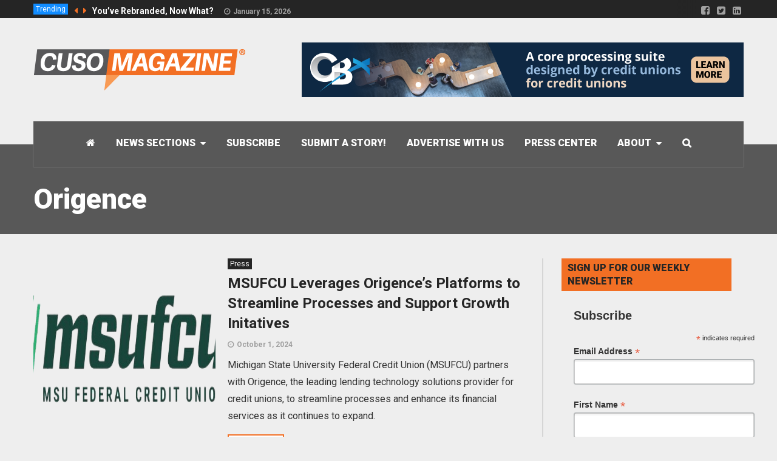

--- FILE ---
content_type: text/html; charset=UTF-8
request_url: https://cusomag.com/tag/origence/
body_size: 25809
content:
<!DOCTYPE html>
<!--[if lt IE 7]>      <html lang="en-US" class="no-js lt-ie9 lt-ie8 lt-ie7"> <![endif]-->
<!--[if IE 7]>         <html lang="en-US" class="no-js lt-ie9 lt-ie8"> <![endif]-->
<!--[if IE 8]>         <html lang="en-US" class="no-js lt-ie9"> <![endif]-->
<!--[if gt IE 8]><!--> <html lang="en-US" class="no-js"> <!--<![endif]-->

	<!-- BEGIN head -->
	<head>
        <!-- Meta tags -->
		<meta name="viewport" content="width=device-width, initial-scale=1.0, minimum-scale=1.0, maximum-scale=1.0, user-scalable=no" />
        <meta charset="UTF-8">

		<link rel="pingback" href="https://cusomag.com/xmlrpc.php" />
		
        
		
        <meta name='robots' content='index, follow, max-image-preview:large, max-snippet:-1, max-video-preview:-1' />

	<!-- This site is optimized with the Yoast SEO Premium plugin v26.1 (Yoast SEO v26.8) - https://yoast.com/product/yoast-seo-premium-wordpress/ -->
	<title>Origence Archives - CUSO Magazine ®</title>
	<link rel="canonical" href="https://cusomag.com/tag/origence/" />
	<meta property="og:locale" content="en_US" />
	<meta property="og:type" content="article" />
	<meta property="og:title" content="Origence Archives" />
	<meta property="og:url" content="https://cusomag.com/tag/origence/" />
	<meta property="og:site_name" content="CUSO Magazine ®" />
	<meta name="twitter:card" content="summary_large_image" />
	<script type="application/ld+json" class="yoast-schema-graph">{"@context":"https://schema.org","@graph":[{"@type":"CollectionPage","@id":"https://cusomag.com/tag/origence/","url":"https://cusomag.com/tag/origence/","name":"Origence Archives - CUSO Magazine ®","isPartOf":{"@id":"https://cusomag.com/#website"},"primaryImageOfPage":{"@id":"https://cusomag.com/tag/origence/#primaryimage"},"image":{"@id":"https://cusomag.com/tag/origence/#primaryimage"},"thumbnailUrl":"https://cusomag.com/wp-content/uploads/2023/12/MSUFCU-1.png","breadcrumb":{"@id":"https://cusomag.com/tag/origence/#breadcrumb"},"inLanguage":"en-US"},{"@type":"ImageObject","inLanguage":"en-US","@id":"https://cusomag.com/tag/origence/#primaryimage","url":"https://cusomag.com/wp-content/uploads/2023/12/MSUFCU-1.png","contentUrl":"https://cusomag.com/wp-content/uploads/2023/12/MSUFCU-1.png","width":556,"height":226},{"@type":"BreadcrumbList","@id":"https://cusomag.com/tag/origence/#breadcrumb","itemListElement":[{"@type":"ListItem","position":1,"name":"Home","item":"https://cusomag.com/"},{"@type":"ListItem","position":2,"name":"Origence"}]},{"@type":"WebSite","@id":"https://cusomag.com/#website","url":"https://cusomag.com/","name":"CUSO Magazine ®","description":"News from the cuasterisk.com network","publisher":{"@id":"https://cusomag.com/#organization"},"potentialAction":[{"@type":"SearchAction","target":{"@type":"EntryPoint","urlTemplate":"https://cusomag.com/?s={search_term_string}"},"query-input":{"@type":"PropertyValueSpecification","valueRequired":true,"valueName":"search_term_string"}}],"inLanguage":"en-US"},{"@type":"Organization","@id":"https://cusomag.com/#organization","name":"CUSO Magazine","url":"https://cusomag.com/","logo":{"@type":"ImageObject","inLanguage":"en-US","@id":"https://cusomag.com/#/schema/logo/image/","url":"https://cusomag.com/wp-content/uploads/2018/12/cuso_magazine_orange_350px.png","contentUrl":"https://cusomag.com/wp-content/uploads/2018/12/cuso_magazine_orange_350px.png","width":350,"height":70,"caption":"CUSO Magazine"},"image":{"@id":"https://cusomag.com/#/schema/logo/image/"}}]}</script>
	<!-- / Yoast SEO Premium plugin. -->


<link rel='dns-prefetch' href='//fonts.googleapis.com' />
<link rel="alternate" type="application/rss+xml" title="CUSO Magazine ® &raquo; Feed" href="https://cusomag.com/feed/" />
<link rel="alternate" type="application/rss+xml" title="CUSO Magazine ® &raquo; Comments Feed" href="https://cusomag.com/comments/feed/" />
<script type="text/javascript" id="wpp-js" src="https://cusomag.com/wp-content/plugins/wordpress-popular-posts/assets/js/wpp.js?ver=7.3.6" data-sampling="0" data-sampling-rate="100" data-api-url="https://cusomag.com/wp-json/wordpress-popular-posts" data-post-id="0" data-token="0b9ff636e5" data-lang="0" data-debug="1"></script>
<link rel="alternate" type="application/rss+xml" title="CUSO Magazine ® &raquo; Origence Tag Feed" href="https://cusomag.com/tag/origence/feed/" />
		<!-- This site uses the Google Analytics by MonsterInsights plugin v9.11.1 - Using Analytics tracking - https://www.monsterinsights.com/ -->
							<script src="//www.googletagmanager.com/gtag/js?id=G-T88BLN60FD"  data-cfasync="false" data-wpfc-render="false" type="text/javascript" async></script>
			<script data-cfasync="false" data-wpfc-render="false" type="text/javascript">
				var mi_version = '9.11.1';
				var mi_track_user = true;
				var mi_no_track_reason = '';
								var MonsterInsightsDefaultLocations = {"page_location":"https:\/\/cusomag.com\/tag\/origence\/"};
								if ( typeof MonsterInsightsPrivacyGuardFilter === 'function' ) {
					var MonsterInsightsLocations = (typeof MonsterInsightsExcludeQuery === 'object') ? MonsterInsightsPrivacyGuardFilter( MonsterInsightsExcludeQuery ) : MonsterInsightsPrivacyGuardFilter( MonsterInsightsDefaultLocations );
				} else {
					var MonsterInsightsLocations = (typeof MonsterInsightsExcludeQuery === 'object') ? MonsterInsightsExcludeQuery : MonsterInsightsDefaultLocations;
				}

								var disableStrs = [
										'ga-disable-G-T88BLN60FD',
									];

				/* Function to detect opted out users */
				function __gtagTrackerIsOptedOut() {
					for (var index = 0; index < disableStrs.length; index++) {
						if (document.cookie.indexOf(disableStrs[index] + '=true') > -1) {
							return true;
						}
					}

					return false;
				}

				/* Disable tracking if the opt-out cookie exists. */
				if (__gtagTrackerIsOptedOut()) {
					for (var index = 0; index < disableStrs.length; index++) {
						window[disableStrs[index]] = true;
					}
				}

				/* Opt-out function */
				function __gtagTrackerOptout() {
					for (var index = 0; index < disableStrs.length; index++) {
						document.cookie = disableStrs[index] + '=true; expires=Thu, 31 Dec 2099 23:59:59 UTC; path=/';
						window[disableStrs[index]] = true;
					}
				}

				if ('undefined' === typeof gaOptout) {
					function gaOptout() {
						__gtagTrackerOptout();
					}
				}
								window.dataLayer = window.dataLayer || [];

				window.MonsterInsightsDualTracker = {
					helpers: {},
					trackers: {},
				};
				if (mi_track_user) {
					function __gtagDataLayer() {
						dataLayer.push(arguments);
					}

					function __gtagTracker(type, name, parameters) {
						if (!parameters) {
							parameters = {};
						}

						if (parameters.send_to) {
							__gtagDataLayer.apply(null, arguments);
							return;
						}

						if (type === 'event') {
														parameters.send_to = monsterinsights_frontend.v4_id;
							var hookName = name;
							if (typeof parameters['event_category'] !== 'undefined') {
								hookName = parameters['event_category'] + ':' + name;
							}

							if (typeof MonsterInsightsDualTracker.trackers[hookName] !== 'undefined') {
								MonsterInsightsDualTracker.trackers[hookName](parameters);
							} else {
								__gtagDataLayer('event', name, parameters);
							}
							
						} else {
							__gtagDataLayer.apply(null, arguments);
						}
					}

					__gtagTracker('js', new Date());
					__gtagTracker('set', {
						'developer_id.dZGIzZG': true,
											});
					if ( MonsterInsightsLocations.page_location ) {
						__gtagTracker('set', MonsterInsightsLocations);
					}
										__gtagTracker('config', 'G-T88BLN60FD', {"forceSSL":"true","link_attribution":"true"} );
										window.gtag = __gtagTracker;										(function () {
						/* https://developers.google.com/analytics/devguides/collection/analyticsjs/ */
						/* ga and __gaTracker compatibility shim. */
						var noopfn = function () {
							return null;
						};
						var newtracker = function () {
							return new Tracker();
						};
						var Tracker = function () {
							return null;
						};
						var p = Tracker.prototype;
						p.get = noopfn;
						p.set = noopfn;
						p.send = function () {
							var args = Array.prototype.slice.call(arguments);
							args.unshift('send');
							__gaTracker.apply(null, args);
						};
						var __gaTracker = function () {
							var len = arguments.length;
							if (len === 0) {
								return;
							}
							var f = arguments[len - 1];
							if (typeof f !== 'object' || f === null || typeof f.hitCallback !== 'function') {
								if ('send' === arguments[0]) {
									var hitConverted, hitObject = false, action;
									if ('event' === arguments[1]) {
										if ('undefined' !== typeof arguments[3]) {
											hitObject = {
												'eventAction': arguments[3],
												'eventCategory': arguments[2],
												'eventLabel': arguments[4],
												'value': arguments[5] ? arguments[5] : 1,
											}
										}
									}
									if ('pageview' === arguments[1]) {
										if ('undefined' !== typeof arguments[2]) {
											hitObject = {
												'eventAction': 'page_view',
												'page_path': arguments[2],
											}
										}
									}
									if (typeof arguments[2] === 'object') {
										hitObject = arguments[2];
									}
									if (typeof arguments[5] === 'object') {
										Object.assign(hitObject, arguments[5]);
									}
									if ('undefined' !== typeof arguments[1].hitType) {
										hitObject = arguments[1];
										if ('pageview' === hitObject.hitType) {
											hitObject.eventAction = 'page_view';
										}
									}
									if (hitObject) {
										action = 'timing' === arguments[1].hitType ? 'timing_complete' : hitObject.eventAction;
										hitConverted = mapArgs(hitObject);
										__gtagTracker('event', action, hitConverted);
									}
								}
								return;
							}

							function mapArgs(args) {
								var arg, hit = {};
								var gaMap = {
									'eventCategory': 'event_category',
									'eventAction': 'event_action',
									'eventLabel': 'event_label',
									'eventValue': 'event_value',
									'nonInteraction': 'non_interaction',
									'timingCategory': 'event_category',
									'timingVar': 'name',
									'timingValue': 'value',
									'timingLabel': 'event_label',
									'page': 'page_path',
									'location': 'page_location',
									'title': 'page_title',
									'referrer' : 'page_referrer',
								};
								for (arg in args) {
																		if (!(!args.hasOwnProperty(arg) || !gaMap.hasOwnProperty(arg))) {
										hit[gaMap[arg]] = args[arg];
									} else {
										hit[arg] = args[arg];
									}
								}
								return hit;
							}

							try {
								f.hitCallback();
							} catch (ex) {
							}
						};
						__gaTracker.create = newtracker;
						__gaTracker.getByName = newtracker;
						__gaTracker.getAll = function () {
							return [];
						};
						__gaTracker.remove = noopfn;
						__gaTracker.loaded = true;
						window['__gaTracker'] = __gaTracker;
					})();
									} else {
										console.log("");
					(function () {
						function __gtagTracker() {
							return null;
						}

						window['__gtagTracker'] = __gtagTracker;
						window['gtag'] = __gtagTracker;
					})();
									}
			</script>
							<!-- / Google Analytics by MonsterInsights -->
		<style id='wp-img-auto-sizes-contain-inline-css' type='text/css'>
img:is([sizes=auto i],[sizes^="auto," i]){contain-intrinsic-size:3000px 1500px}
/*# sourceURL=wp-img-auto-sizes-contain-inline-css */
</style>
<style id='wp-emoji-styles-inline-css' type='text/css'>

	img.wp-smiley, img.emoji {
		display: inline !important;
		border: none !important;
		box-shadow: none !important;
		height: 1em !important;
		width: 1em !important;
		margin: 0 0.07em !important;
		vertical-align: -0.1em !important;
		background: none !important;
		padding: 0 !important;
	}
/*# sourceURL=wp-emoji-styles-inline-css */
</style>
<style id='wp-block-library-inline-css' type='text/css'>
:root{--wp-block-synced-color:#7a00df;--wp-block-synced-color--rgb:122,0,223;--wp-bound-block-color:var(--wp-block-synced-color);--wp-editor-canvas-background:#ddd;--wp-admin-theme-color:#007cba;--wp-admin-theme-color--rgb:0,124,186;--wp-admin-theme-color-darker-10:#006ba1;--wp-admin-theme-color-darker-10--rgb:0,107,160.5;--wp-admin-theme-color-darker-20:#005a87;--wp-admin-theme-color-darker-20--rgb:0,90,135;--wp-admin-border-width-focus:2px}@media (min-resolution:192dpi){:root{--wp-admin-border-width-focus:1.5px}}.wp-element-button{cursor:pointer}:root .has-very-light-gray-background-color{background-color:#eee}:root .has-very-dark-gray-background-color{background-color:#313131}:root .has-very-light-gray-color{color:#eee}:root .has-very-dark-gray-color{color:#313131}:root .has-vivid-green-cyan-to-vivid-cyan-blue-gradient-background{background:linear-gradient(135deg,#00d084,#0693e3)}:root .has-purple-crush-gradient-background{background:linear-gradient(135deg,#34e2e4,#4721fb 50%,#ab1dfe)}:root .has-hazy-dawn-gradient-background{background:linear-gradient(135deg,#faaca8,#dad0ec)}:root .has-subdued-olive-gradient-background{background:linear-gradient(135deg,#fafae1,#67a671)}:root .has-atomic-cream-gradient-background{background:linear-gradient(135deg,#fdd79a,#004a59)}:root .has-nightshade-gradient-background{background:linear-gradient(135deg,#330968,#31cdcf)}:root .has-midnight-gradient-background{background:linear-gradient(135deg,#020381,#2874fc)}:root{--wp--preset--font-size--normal:16px;--wp--preset--font-size--huge:42px}.has-regular-font-size{font-size:1em}.has-larger-font-size{font-size:2.625em}.has-normal-font-size{font-size:var(--wp--preset--font-size--normal)}.has-huge-font-size{font-size:var(--wp--preset--font-size--huge)}.has-text-align-center{text-align:center}.has-text-align-left{text-align:left}.has-text-align-right{text-align:right}.has-fit-text{white-space:nowrap!important}#end-resizable-editor-section{display:none}.aligncenter{clear:both}.items-justified-left{justify-content:flex-start}.items-justified-center{justify-content:center}.items-justified-right{justify-content:flex-end}.items-justified-space-between{justify-content:space-between}.screen-reader-text{border:0;clip-path:inset(50%);height:1px;margin:-1px;overflow:hidden;padding:0;position:absolute;width:1px;word-wrap:normal!important}.screen-reader-text:focus{background-color:#ddd;clip-path:none;color:#444;display:block;font-size:1em;height:auto;left:5px;line-height:normal;padding:15px 23px 14px;text-decoration:none;top:5px;width:auto;z-index:100000}html :where(.has-border-color){border-style:solid}html :where([style*=border-top-color]){border-top-style:solid}html :where([style*=border-right-color]){border-right-style:solid}html :where([style*=border-bottom-color]){border-bottom-style:solid}html :where([style*=border-left-color]){border-left-style:solid}html :where([style*=border-width]){border-style:solid}html :where([style*=border-top-width]){border-top-style:solid}html :where([style*=border-right-width]){border-right-style:solid}html :where([style*=border-bottom-width]){border-bottom-style:solid}html :where([style*=border-left-width]){border-left-style:solid}html :where(img[class*=wp-image-]){height:auto;max-width:100%}:where(figure){margin:0 0 1em}html :where(.is-position-sticky){--wp-admin--admin-bar--position-offset:var(--wp-admin--admin-bar--height,0px)}@media screen and (max-width:600px){html :where(.is-position-sticky){--wp-admin--admin-bar--position-offset:0px}}

/*# sourceURL=wp-block-library-inline-css */
</style><style id='global-styles-inline-css' type='text/css'>
:root{--wp--preset--aspect-ratio--square: 1;--wp--preset--aspect-ratio--4-3: 4/3;--wp--preset--aspect-ratio--3-4: 3/4;--wp--preset--aspect-ratio--3-2: 3/2;--wp--preset--aspect-ratio--2-3: 2/3;--wp--preset--aspect-ratio--16-9: 16/9;--wp--preset--aspect-ratio--9-16: 9/16;--wp--preset--color--black: #000000;--wp--preset--color--cyan-bluish-gray: #abb8c3;--wp--preset--color--white: #ffffff;--wp--preset--color--pale-pink: #f78da7;--wp--preset--color--vivid-red: #cf2e2e;--wp--preset--color--luminous-vivid-orange: #ff6900;--wp--preset--color--luminous-vivid-amber: #fcb900;--wp--preset--color--light-green-cyan: #7bdcb5;--wp--preset--color--vivid-green-cyan: #00d084;--wp--preset--color--pale-cyan-blue: #8ed1fc;--wp--preset--color--vivid-cyan-blue: #0693e3;--wp--preset--color--vivid-purple: #9b51e0;--wp--preset--gradient--vivid-cyan-blue-to-vivid-purple: linear-gradient(135deg,rgb(6,147,227) 0%,rgb(155,81,224) 100%);--wp--preset--gradient--light-green-cyan-to-vivid-green-cyan: linear-gradient(135deg,rgb(122,220,180) 0%,rgb(0,208,130) 100%);--wp--preset--gradient--luminous-vivid-amber-to-luminous-vivid-orange: linear-gradient(135deg,rgb(252,185,0) 0%,rgb(255,105,0) 100%);--wp--preset--gradient--luminous-vivid-orange-to-vivid-red: linear-gradient(135deg,rgb(255,105,0) 0%,rgb(207,46,46) 100%);--wp--preset--gradient--very-light-gray-to-cyan-bluish-gray: linear-gradient(135deg,rgb(238,238,238) 0%,rgb(169,184,195) 100%);--wp--preset--gradient--cool-to-warm-spectrum: linear-gradient(135deg,rgb(74,234,220) 0%,rgb(151,120,209) 20%,rgb(207,42,186) 40%,rgb(238,44,130) 60%,rgb(251,105,98) 80%,rgb(254,248,76) 100%);--wp--preset--gradient--blush-light-purple: linear-gradient(135deg,rgb(255,206,236) 0%,rgb(152,150,240) 100%);--wp--preset--gradient--blush-bordeaux: linear-gradient(135deg,rgb(254,205,165) 0%,rgb(254,45,45) 50%,rgb(107,0,62) 100%);--wp--preset--gradient--luminous-dusk: linear-gradient(135deg,rgb(255,203,112) 0%,rgb(199,81,192) 50%,rgb(65,88,208) 100%);--wp--preset--gradient--pale-ocean: linear-gradient(135deg,rgb(255,245,203) 0%,rgb(182,227,212) 50%,rgb(51,167,181) 100%);--wp--preset--gradient--electric-grass: linear-gradient(135deg,rgb(202,248,128) 0%,rgb(113,206,126) 100%);--wp--preset--gradient--midnight: linear-gradient(135deg,rgb(2,3,129) 0%,rgb(40,116,252) 100%);--wp--preset--font-size--small: 13px;--wp--preset--font-size--medium: 20px;--wp--preset--font-size--large: 36px;--wp--preset--font-size--x-large: 42px;--wp--preset--spacing--20: 0.44rem;--wp--preset--spacing--30: 0.67rem;--wp--preset--spacing--40: 1rem;--wp--preset--spacing--50: 1.5rem;--wp--preset--spacing--60: 2.25rem;--wp--preset--spacing--70: 3.38rem;--wp--preset--spacing--80: 5.06rem;--wp--preset--shadow--natural: 6px 6px 9px rgba(0, 0, 0, 0.2);--wp--preset--shadow--deep: 12px 12px 50px rgba(0, 0, 0, 0.4);--wp--preset--shadow--sharp: 6px 6px 0px rgba(0, 0, 0, 0.2);--wp--preset--shadow--outlined: 6px 6px 0px -3px rgb(255, 255, 255), 6px 6px rgb(0, 0, 0);--wp--preset--shadow--crisp: 6px 6px 0px rgb(0, 0, 0);}:where(.is-layout-flex){gap: 0.5em;}:where(.is-layout-grid){gap: 0.5em;}body .is-layout-flex{display: flex;}.is-layout-flex{flex-wrap: wrap;align-items: center;}.is-layout-flex > :is(*, div){margin: 0;}body .is-layout-grid{display: grid;}.is-layout-grid > :is(*, div){margin: 0;}:where(.wp-block-columns.is-layout-flex){gap: 2em;}:where(.wp-block-columns.is-layout-grid){gap: 2em;}:where(.wp-block-post-template.is-layout-flex){gap: 1.25em;}:where(.wp-block-post-template.is-layout-grid){gap: 1.25em;}.has-black-color{color: var(--wp--preset--color--black) !important;}.has-cyan-bluish-gray-color{color: var(--wp--preset--color--cyan-bluish-gray) !important;}.has-white-color{color: var(--wp--preset--color--white) !important;}.has-pale-pink-color{color: var(--wp--preset--color--pale-pink) !important;}.has-vivid-red-color{color: var(--wp--preset--color--vivid-red) !important;}.has-luminous-vivid-orange-color{color: var(--wp--preset--color--luminous-vivid-orange) !important;}.has-luminous-vivid-amber-color{color: var(--wp--preset--color--luminous-vivid-amber) !important;}.has-light-green-cyan-color{color: var(--wp--preset--color--light-green-cyan) !important;}.has-vivid-green-cyan-color{color: var(--wp--preset--color--vivid-green-cyan) !important;}.has-pale-cyan-blue-color{color: var(--wp--preset--color--pale-cyan-blue) !important;}.has-vivid-cyan-blue-color{color: var(--wp--preset--color--vivid-cyan-blue) !important;}.has-vivid-purple-color{color: var(--wp--preset--color--vivid-purple) !important;}.has-black-background-color{background-color: var(--wp--preset--color--black) !important;}.has-cyan-bluish-gray-background-color{background-color: var(--wp--preset--color--cyan-bluish-gray) !important;}.has-white-background-color{background-color: var(--wp--preset--color--white) !important;}.has-pale-pink-background-color{background-color: var(--wp--preset--color--pale-pink) !important;}.has-vivid-red-background-color{background-color: var(--wp--preset--color--vivid-red) !important;}.has-luminous-vivid-orange-background-color{background-color: var(--wp--preset--color--luminous-vivid-orange) !important;}.has-luminous-vivid-amber-background-color{background-color: var(--wp--preset--color--luminous-vivid-amber) !important;}.has-light-green-cyan-background-color{background-color: var(--wp--preset--color--light-green-cyan) !important;}.has-vivid-green-cyan-background-color{background-color: var(--wp--preset--color--vivid-green-cyan) !important;}.has-pale-cyan-blue-background-color{background-color: var(--wp--preset--color--pale-cyan-blue) !important;}.has-vivid-cyan-blue-background-color{background-color: var(--wp--preset--color--vivid-cyan-blue) !important;}.has-vivid-purple-background-color{background-color: var(--wp--preset--color--vivid-purple) !important;}.has-black-border-color{border-color: var(--wp--preset--color--black) !important;}.has-cyan-bluish-gray-border-color{border-color: var(--wp--preset--color--cyan-bluish-gray) !important;}.has-white-border-color{border-color: var(--wp--preset--color--white) !important;}.has-pale-pink-border-color{border-color: var(--wp--preset--color--pale-pink) !important;}.has-vivid-red-border-color{border-color: var(--wp--preset--color--vivid-red) !important;}.has-luminous-vivid-orange-border-color{border-color: var(--wp--preset--color--luminous-vivid-orange) !important;}.has-luminous-vivid-amber-border-color{border-color: var(--wp--preset--color--luminous-vivid-amber) !important;}.has-light-green-cyan-border-color{border-color: var(--wp--preset--color--light-green-cyan) !important;}.has-vivid-green-cyan-border-color{border-color: var(--wp--preset--color--vivid-green-cyan) !important;}.has-pale-cyan-blue-border-color{border-color: var(--wp--preset--color--pale-cyan-blue) !important;}.has-vivid-cyan-blue-border-color{border-color: var(--wp--preset--color--vivid-cyan-blue) !important;}.has-vivid-purple-border-color{border-color: var(--wp--preset--color--vivid-purple) !important;}.has-vivid-cyan-blue-to-vivid-purple-gradient-background{background: var(--wp--preset--gradient--vivid-cyan-blue-to-vivid-purple) !important;}.has-light-green-cyan-to-vivid-green-cyan-gradient-background{background: var(--wp--preset--gradient--light-green-cyan-to-vivid-green-cyan) !important;}.has-luminous-vivid-amber-to-luminous-vivid-orange-gradient-background{background: var(--wp--preset--gradient--luminous-vivid-amber-to-luminous-vivid-orange) !important;}.has-luminous-vivid-orange-to-vivid-red-gradient-background{background: var(--wp--preset--gradient--luminous-vivid-orange-to-vivid-red) !important;}.has-very-light-gray-to-cyan-bluish-gray-gradient-background{background: var(--wp--preset--gradient--very-light-gray-to-cyan-bluish-gray) !important;}.has-cool-to-warm-spectrum-gradient-background{background: var(--wp--preset--gradient--cool-to-warm-spectrum) !important;}.has-blush-light-purple-gradient-background{background: var(--wp--preset--gradient--blush-light-purple) !important;}.has-blush-bordeaux-gradient-background{background: var(--wp--preset--gradient--blush-bordeaux) !important;}.has-luminous-dusk-gradient-background{background: var(--wp--preset--gradient--luminous-dusk) !important;}.has-pale-ocean-gradient-background{background: var(--wp--preset--gradient--pale-ocean) !important;}.has-electric-grass-gradient-background{background: var(--wp--preset--gradient--electric-grass) !important;}.has-midnight-gradient-background{background: var(--wp--preset--gradient--midnight) !important;}.has-small-font-size{font-size: var(--wp--preset--font-size--small) !important;}.has-medium-font-size{font-size: var(--wp--preset--font-size--medium) !important;}.has-large-font-size{font-size: var(--wp--preset--font-size--large) !important;}.has-x-large-font-size{font-size: var(--wp--preset--font-size--x-large) !important;}
/*# sourceURL=global-styles-inline-css */
</style>

<style id='classic-theme-styles-inline-css' type='text/css'>
/*! This file is auto-generated */
.wp-block-button__link{color:#fff;background-color:#32373c;border-radius:9999px;box-shadow:none;text-decoration:none;padding:calc(.667em + 2px) calc(1.333em + 2px);font-size:1.125em}.wp-block-file__button{background:#32373c;color:#fff;text-decoration:none}
/*# sourceURL=/wp-includes/css/classic-themes.min.css */
</style>
<link rel='stylesheet' id='wordpress-popular-posts-css-css' href='https://cusomag.com/wp-content/plugins/wordpress-popular-posts/assets/css/wpp.css?ver=7.3.6' type='text/css' media='all' />
<link rel='stylesheet' id='dflip-style-css' href='https://cusomag.com/wp-content/plugins/3d-flipbook-dflip-lite/assets/css/dflip.min.css?ver=2.4.20' type='text/css' media='all' />
<link rel='stylesheet' id='magellan-bootstrap-css' href='https://cusomag.com/wp-content/themes/planetshine-magellan/theme/assets/css/bootstrap.min.css?ver=961107a5d70549a15889635d6216c395' type='text/css' media='all' />
<link rel='stylesheet' id='magellan-vendor-css' href='https://cusomag.com/wp-content/themes/planetshine-magellan/theme/assets/css/vendor.css?ver=961107a5d70549a15889635d6216c395' type='text/css' media='all' />
<link rel='stylesheet' id='magellan-main-less-css' href='https://cusomag.com/wp-content/uploads/wp-less-cache/magellan-main-less.css?ver=1710447703' type='text/css' media='all' />
<link rel='stylesheet' id='magellan-style-css' href='https://cusomag.com/wp-content/themes/planetshine-magellan/style.css?ver=961107a5d70549a15889635d6216c395' type='text/css' media='all' />
<style id='magellan-style-inline-css' type='text/css'>
body { background-image: none; }
body { background-repeat:no-repeat!important; }body { background-size: cover !important; background-position: top center; } 
body { background-attachment:fixed!important; }
/*# sourceURL=magellan-style-inline-css */
</style>
<link rel='stylesheet' id='magellan-google-fonts-css' href='https://fonts.googleapis.com/css?family=Roboto%3A400%2C700%2C900&#038;subset=latin%2Clatin-ext' type='text/css' media='all' />
<script type="text/javascript" src="https://cusomag.com/wp-content/plugins/google-analytics-for-wordpress/assets/js/frontend-gtag.js?ver=9.11.1" id="monsterinsights-frontend-script-js" async="async" data-wp-strategy="async"></script>
<script data-cfasync="false" data-wpfc-render="false" type="text/javascript" id='monsterinsights-frontend-script-js-extra'>/* <![CDATA[ */
var monsterinsights_frontend = {"js_events_tracking":"true","download_extensions":"doc,pdf,ppt,zip,xls,docx,pptx,xlsx","inbound_paths":"[]","home_url":"https:\/\/cusomag.com","hash_tracking":"false","v4_id":"G-T88BLN60FD"};/* ]]> */
</script>
<script type="text/javascript" src="https://cusomag.com/wp-content/themes/planetshine-magellan/theme/assets/js/vendor/modernizr.min.js?ver=961107a5d70549a15889635d6216c395" id="magellan-modernizr-js"></script>
<script type="text/javascript" src="https://cusomag.com/wp-includes/js/jquery/jquery.min.js?ver=3.7.1" id="jquery-core-js"></script>
<script type="text/javascript" src="https://cusomag.com/wp-includes/js/jquery/jquery-migrate.min.js?ver=3.4.1" id="jquery-migrate-js"></script>
<script></script><link rel="https://api.w.org/" href="https://cusomag.com/wp-json/" /><link rel="alternate" title="JSON" type="application/json" href="https://cusomag.com/wp-json/wp/v2/tags/6925" /><link rel="EditURI" type="application/rsd+xml" title="RSD" href="https://cusomag.com/xmlrpc.php?rsd" />

            <style id="wpp-loading-animation-styles">@-webkit-keyframes bgslide{from{background-position-x:0}to{background-position-x:-200%}}@keyframes bgslide{from{background-position-x:0}to{background-position-x:-200%}}.wpp-widget-block-placeholder,.wpp-shortcode-placeholder{margin:0 auto;width:60px;height:3px;background:#dd3737;background:linear-gradient(90deg,#dd3737 0%,#571313 10%,#dd3737 100%);background-size:200% auto;border-radius:3px;-webkit-animation:bgslide 1s infinite linear;animation:bgslide 1s infinite linear}</style>
            <meta name="generator" content="Planetshine - Magellan - 1.0.22"><meta name="generator" content="speculation-rules 1.6.0">
<meta name="generator" content="Powered by WPBakery Page Builder - drag and drop page builder for WordPress."/>
<link rel="icon" href="https://cusomag.com/wp-content/uploads/2018/12/cropped-cuso_magazine_favicon-32x32.png" sizes="32x32" />
<link rel="icon" href="https://cusomag.com/wp-content/uploads/2018/12/cropped-cuso_magazine_favicon-192x192.png" sizes="192x192" />
<link rel="apple-touch-icon" href="https://cusomag.com/wp-content/uploads/2018/12/cropped-cuso_magazine_favicon-180x180.png" />
<meta name="msapplication-TileImage" content="https://cusomag.com/wp-content/uploads/2018/12/cropped-cuso_magazine_favicon-270x270.png" />
		<style type="text/css" id="wp-custom-css">
			/*2020-02-03-dd-increasing font and linespacing for esteban */
body {
	font: 16px/28px Roboto, sans-serif }
/* 2020-02-03-dd-making no-sidebar articles (posts) have narrower column width */
.main-content.type-post {width: 60%; margin: 0 auto;}
/* 2020-02-03-dd-makes author block full width */
.pp-multiple-authors-layout-centered ul {padding: 0;}
/* 2020-03-03 - layout fixes for updated plugin */
.pp-multiple-authors-wrapper {text-align: center;
border: 2px solid #c2c2c2;
background: #e2e2e2;
margin-bottom: 2em;
	list-style: none;
padding: 1em 2em;}
.pp-multiple-authors-wrapper li {list-style: none;}
.pp-multiple-authors-wrapper img {border-radius: 50%; border: 2px solid #c2c2c2; width: 80px;}
.pp-multiple-authors-wrapper p {font-size: .85em}
/* 2020-03-26-ec-decreasing blockquote font size */
.the-content-container blockquote {
	font: italic 700 24px/36px Roboto, serif;}
/* 2020-08-27-ec-adding anchor padding */
.anchor {
	padding-top: 50px;
	margin-top: -50px;
}
/* 2021-06-11-tm-fixing authors layout and top nav scrolling */
.pp-multiple-authors-layout-boxed ul li, .pp-multiple-authors-layout-centered ul li {
	border: 0 !important;
}
body.logged-in  .mega-menu.affix { top: 32px !important; }
.pp-multiple-authors-layout-boxed .multiple-authors-links a, .pp-multiple-authors-layout-centered .multiple-authors-links a {
	min-width: 58px !important
}

/* 2021-07-30-dd-fixing sidebar position fixed makes it overlap the footer awkwardly */
.sidebar-affix-wrap.affix {
    position: relative !important;
}

/* 2021-12-16-ec-adding margin after bulleted/numbered lists */
.the-content-container ol, ul {
	margin-bottom: 30px
}

ul.wpp-list { padding-left: 0; }
ul.wpp-list li { margin-bottom: 20px;}
ul.wpp-list a { color: black; font-weight: bold; }

.post-main-wrapper p { margin-bottom: 1em; }

/*  2025-04-23 kludgy fixes after js_composery plugin update broke layout */
div.footer { margin-top: 2em; }
.vc_row { margin: auto; }

		</style>
		<noscript><style> .wpb_animate_when_almost_visible { opacity: 1; }</style></noscript>	</head>
	<body class="archive tag tag-origence tag-6925 wp-theme-planetshine-magellan full-width-bg wpb-js-composer js-comp-ver-8.4.1 vc_responsive">
    
		
        <div class="lightbox lightbox-search">
	<a href="#" class="btn btn-default btn-dark close"><i class="fa fa-times"></i></a>
	<div class="container">
		<div class="row">
			<form method="get" action="https://cusomag.com/" class="search-form">
				<input type="text" style="display:none">
				<input type="password" style="display:none">
				<p class="search-wrapper"><input type="text" placeholder="Search here" class="search-input-lightbox" name="s"><input type="submit" value="Search" class="btn-search-lightbox"></p>
			</form>

			<div class="row lightbox-items">
				
			<div id="magellan_recent_post_list-4" class="col-md-4 col-xs-12 widget-default widget-footer magellan_recent_post_list">
				<div class="post-block">

					<div class="title-default">
						<span>Recent</span>
						<a href="https://cusomag.com/recent-articles/" class="more">View all</a>
					</div>

					<div class="post-block post-image-60">
						
							<div class="row">
								<div class="col-md-12">
									
<div class="post-block post-image-90">
	<div class="post">
		
					<div class="overlay-wrapper text-overlay ">
				<div class="content">
					<div>
						<div class="tags"><div><div><a href="https://cusomag.com/category/opinion/" title="Opinion" class="tag-default">Opinion</a></div></div></div>
						<a href="https://cusomag.com/2026/01/22/the-overdraft-compromise/" class="btn btn-default btn-dark">Read more</a>
					</div>
				</div>

				<div class="overlay" style="background-image: url(https://cusomag.com/wp-content/uploads/2026/01/TheOverdraftCompromise-min-389x389.jpg);"></div>
			</div>
				
					<div class="image ">
				<a href="https://cusomag.com/2026/01/22/the-overdraft-compromise/"><img src="https://cusomag.com/wp-content/uploads/2026/01/TheOverdraftCompromise-min-389x389.jpg" alt="The Overdraft Compromise"></a>
			</div>
				
		<div class="title">
			<h3><a href="https://cusomag.com/2026/01/22/the-overdraft-compromise/">The Overdraft Compromise </a></h3>			
			    <div class="legend">
		
        <a href="https://cusomag.com/2026/01/22/" class="time">January 22, 2026</a>
                
        <a href="https://cusomag.com/2026/01/22/the-overdraft-compromise/#respond" class="comments">0</a>     </div>
		</div>
	</div>
</div>								</div>
							</div>

						
							<div class="row">
								<div class="col-md-12">
									
<div class="post-block post-image-90">
	<div class="post">
		
					<div class="overlay-wrapper text-overlay ">
				<div class="content">
					<div>
						<div class="tags"><div><div><a href="https://cusomag.com/category/strategy/" title="Strategy" class="tag-default">Strategy</a></div></div></div>
						<a href="https://cusomag.com/2026/01/21/most-credit-unions-are-measuring-the-wrong-thing/" class="btn btn-default btn-dark">Read more</a>
					</div>
				</div>

				<div class="overlay" style="background-image: url(https://cusomag.com/wp-content/uploads/2021/09/member-disservice-389x389.jpg);"></div>
			</div>
				
					<div class="image ">
				<a href="https://cusomag.com/2026/01/21/most-credit-unions-are-measuring-the-wrong-thing/"><img src="https://cusomag.com/wp-content/uploads/2021/09/member-disservice-389x389.jpg" alt="Most Credit Unions Are Measuring the Wrong Thing"></a>
			</div>
				
		<div class="title">
			<h3><a href="https://cusomag.com/2026/01/21/most-credit-unions-are-measuring-the-wrong-thing/">Most Credit Unions Are Measuring the Wrong Thing </a></h3>			
			    <div class="legend">
		
        <a href="https://cusomag.com/2026/01/21/" class="time">January 21, 2026</a>
                
        <a href="https://cusomag.com/2026/01/21/most-credit-unions-are-measuring-the-wrong-thing/#respond" class="comments">0</a>     </div>
		</div>
	</div>
</div>								</div>
							</div>

						
							<div class="row">
								<div class="col-md-12">
									
<div class="post-block post-image-90">
	<div class="post">
		
					<div class="overlay-wrapper text-overlay ">
				<div class="content">
					<div>
						<div class="tags"><div><div><a href="https://cusomag.com/category/news/" title="News" class="tag-default">News</a></div></div></div>
						<a href="https://cusomag.com/2026/01/20/ncua-shares-its-supervisory-priorities-for-2026/" class="btn btn-default btn-dark">Read more</a>
					</div>
				</div>

				<div class="overlay" style="background-image: url(https://cusomag.com/wp-content/uploads/2020/06/NCUAlogo-389x389.jpg);"></div>
			</div>
				
					<div class="image ">
				<a href="https://cusomag.com/2026/01/20/ncua-shares-its-supervisory-priorities-for-2026/"><img src="https://cusomag.com/wp-content/uploads/2020/06/NCUAlogo-389x389.jpg" alt="NCUA Shares Its Supervisory Priorities for 2026"></a>
			</div>
				
		<div class="title">
			<h3><a href="https://cusomag.com/2026/01/20/ncua-shares-its-supervisory-priorities-for-2026/">NCUA Shares Its Supervisory Priorities for 2026 </a></h3>			
			    <div class="legend">
		
        <a href="https://cusomag.com/2026/01/20/" class="time">January 20, 2026</a>
                
        <a href="https://cusomag.com/2026/01/20/ncua-shares-its-supervisory-priorities-for-2026/#respond" class="comments">0</a>     </div>
		</div>
	</div>
</div>								</div>
							</div>

											</div>

				</div>

			</div>
		
        
                <div id="magellan_category_scroller-3" class="col-md-4 col-xs-12 widget-default widget-footer magellan_category_scroller">
			<div class="title-default"><span>Categories</span></div>
			<div class="categories scrollable">
				<ul><li><a href="https://cusomag.com/category/opinion/">Opinion</a><span>413</span></li><li><a href="https://cusomag.com/category/news/">News</a><span>362</span></li><li><a href="https://cusomag.com/category/press/">Press</a><span>170</span></li><li><a href="https://cusomag.com/category/technology/">Technology</a><span>170</span></li><li><a href="https://cusomag.com/category/strategy/">Strategy</a><span>161</span></li><li><a href="https://cusomag.com/category/education/">Education</a><span>101</span></li></ul>			</div>

        </div>
        			</div>
		</div>
	</div>
</div>


<div class="focus">

	<div class="container-fluid dock">
		<div class="container">
			
				<div class="trending-posts">
		<div class="tags">
			<div class="trending"><a href="#">Trending</a></div>
		</div>
		<div id="trending-posts" class="carousel slide" data-ride="carousel" data-interval="false">
			<div class="controls">
				<a href="#trending-posts" data-slide="next"><i class="fa fa-caret-left"></i></a>
				<a href="#trending-posts" data-slide="prev"><i class="fa fa-caret-right"></i></a>
			</div>
			<div class="carousel-inner">
										<div class="item active">
							<div class="post-item">
								<div class="title">
									<h3><a href="https://cusomag.com/2026/01/15/youve-rebranded-now-what/">You’ve Rebranded, Now What?</a></h3>
									<div class="legend">
										<a href="https://cusomag.com/2026/01/15/youve-rebranded-now-what/" class="time">January 15, 2026</a>
										<a href="https://cusomag.com/2026/01/15/youve-rebranded-now-what/#respond" class="comments">0</a>
									</div>
								</div>
							</div>
						</div>
												<div class="item">
							<div class="post-item">
								<div class="title">
									<h3><a href="https://cusomag.com/2026/01/14/project-management-building-the-tree-swing/">Project Management: Building the Tree Swing</a></h3>
									<div class="legend">
										<a href="https://cusomag.com/2026/01/14/project-management-building-the-tree-swing/" class="time">January 14, 2026</a>
										<a href="https://cusomag.com/2026/01/14/project-management-building-the-tree-swing/#respond" class="comments">0</a>
									</div>
								</div>
							</div>
						</div>
												<div class="item">
							<div class="post-item">
								<div class="title">
									<h3><a href="https://cusomag.com/2026/01/13/credit-unions-keeping-watchful-eye-on-credit-card-rate-cap/">Credit Unions Keeping Watchful Eye on Credit Card Rate Cap</a></h3>
									<div class="legend">
										<a href="https://cusomag.com/2026/01/13/credit-unions-keeping-watchful-eye-on-credit-card-rate-cap/" class="time">January 13, 2026</a>
										<a href="https://cusomag.com/2026/01/13/credit-unions-keeping-watchful-eye-on-credit-card-rate-cap/#respond" class="comments">0</a>
									</div>
								</div>
							</div>
						</div>
												<div class="item">
							<div class="post-item">
								<div class="title">
									<h3><a href="https://cusomag.com/2026/01/08/celebrating-the-collaborative-component-interview-with-nacuso-ceo-randy-salser/">The Collaborative Component: Interview with NACUSO CEO Randy Salser</a></h3>
									<div class="legend">
										<a href="https://cusomag.com/2026/01/08/celebrating-the-collaborative-component-interview-with-nacuso-ceo-randy-salser/" class="time">January 8, 2026</a>
										<a href="https://cusomag.com/2026/01/08/celebrating-the-collaborative-component-interview-with-nacuso-ceo-randy-salser/#respond" class="comments">0</a>
									</div>
								</div>
							</div>
						</div>
												<div class="item">
							<div class="post-item">
								<div class="title">
									<h3><a href="https://cusomag.com/2024/08/28/why-cash-still-matters-in-todays-economy/">Why Cash Still Matters in Today&#8217;s Economy</a></h3>
									<div class="legend">
										<a href="https://cusomag.com/2024/08/28/why-cash-still-matters-in-todays-economy/" class="time">August 28, 2024</a>
										<a href="https://cusomag.com/2024/08/28/why-cash-still-matters-in-todays-economy/#respond" class="comments">0</a>
									</div>
								</div>
							</div>
						</div>
									</div>
		</div>
	</div>
					
			<div class="social-login">
				
				<div class="social">
					<a href="https://www.facebook.com/cusomag" target="_blank"><i class="fa fa-facebook-square"></i></a> <a href="https://twitter.com/cusomag" target="_blank"><i class="fa fa-twitter-square"></i></a> <a href="https://www.linkedin.com/company/cusomag" target="_blank"><i class="fa fa-linkedin-square"></i></a> 				</div>
				
								
			</div>
		</div>
	</div>

	
<div class="container header header-items-3">
						<div class="logo-1 header_item left" style="max-width: 350;">
						<a href="https://cusomag.com/"><img src="https://cusomag.com/wp-content/uploads/2020/04/cuso_mag_logo_website_header_registered.png" alt=""></a>
					</div>
									<div class="header_item middle">
									</div>
				<div class="banner banner-728x90 header_item right "><a href="https://www.cuanswers.com/products/core-software/cbx/" target="_blank"><img src="https://cusomag.com/wp-content/uploads/2025/02/cbx_web_728x90.png" alt="CBX"></a></div></div>


<!-- Menu -->
<div class="container mega-menu-wrapper">
	<div class="mega-menu">
		<a class="togglemenu" href="#">Main menu</a>

		<div class="container">
			<div class="default-menu"><ul id="menu-primary" class="nav constellation"><div class="logo-2"><a href="https://cusomag.com/">CUSO Magazine ®</a></div><li class="menu-item menu-item-type-post_type menu-item-object-page"><a href="https://cusomag.com/"><i class="fa fa-home"></i><span class="home-text-title">Homepage</span></a></li><li id="menu-item-646" class="menu-item menu-item-type-custom menu-item-object-custom menu-item-646 dropdown full-width"><a title="News Sections" href="#" data-toggle="dropdown" data-hover="dropdown" class="dropdown-toggle disabled" aria-haspopup="true"><span>News Sections</span></a><ul class="mega-menu-item"><li>		<div id="magellan_dropdown_category_posts-3" class="constellation-widget section magellan_dropdown_category_posts">
			<div class="sorting">
				<div class="buttons">
					<a href="#69729a624aabc_all" class="btn btn-sort active">All recent articles</a>

					<a href="#69729a624aabc_education" class="btn btn-sort">Education</a><a href="#69729a624aabc_get-to-know" class="btn btn-sort">Get to Know</a><a href="#69729a624aabc_internet-retailing" class="btn btn-sort">Internet Retailing</a><a href="#69729a624aabc_lending" class="btn btn-sort">Lending</a><a href="#69729a624aabc_marketing" class="btn btn-sort">Marketing</a><a href="#69729a624aabc_news" class="btn btn-sort">News</a><a href="#69729a624aabc_opinion" class="btn btn-sort">Opinion</a><a href="#69729a624aabc_strategy" class="btn btn-sort">Strategy</a><a href="#69729a624aabc_technology" class="btn btn-sort">Technology</a>				</div>
			</div>

			<div class="container post-block post-image-90">
				<div class="items" id="69729a624aabc_all" data-url="https://cusomag.com/recent-articles/"><div class="row"><div class="col-md-4">
<div class="post-block post-image-90">
	<div class="post">
		
					<div class="overlay-wrapper text-overlay ">
				<div class="content">
					<div>
						<div class="tags"><div><div><a href="https://cusomag.com/category/opinion/" title="Opinion" class="tag-default">Opinion</a></div></div></div>
						<a href="https://cusomag.com/2026/01/22/the-overdraft-compromise/" class="btn btn-default btn-dark">Read more</a>
					</div>
				</div>

				<div class="overlay" style="background-image: url(https://cusomag.com/wp-content/uploads/2026/01/TheOverdraftCompromise-min-389x389.jpg);"></div>
			</div>
				
					<div class="image ">
				<a href="https://cusomag.com/2026/01/22/the-overdraft-compromise/"><img src="https://cusomag.com/wp-content/uploads/2026/01/TheOverdraftCompromise-min-389x389.jpg" alt="The Overdraft Compromise"></a>
			</div>
				
		<div class="title">
			<h3><a href="https://cusomag.com/2026/01/22/the-overdraft-compromise/">The Overdraft Compromise </a></h3>			
			    <div class="legend">
		
        <a href="https://cusomag.com/2026/01/22/" class="time">January 22, 2026</a>
                
        <a href="https://cusomag.com/2026/01/22/the-overdraft-compromise/#respond" class="comments">0</a>     </div>
		</div>
	</div>
</div></div><div class="col-md-4">
<div class="post-block post-image-90">
	<div class="post">
		
					<div class="overlay-wrapper text-overlay ">
				<div class="content">
					<div>
						<div class="tags"><div><div><a href="https://cusomag.com/category/strategy/" title="Strategy" class="tag-default">Strategy</a></div></div></div>
						<a href="https://cusomag.com/2026/01/21/most-credit-unions-are-measuring-the-wrong-thing/" class="btn btn-default btn-dark">Read more</a>
					</div>
				</div>

				<div class="overlay" style="background-image: url(https://cusomag.com/wp-content/uploads/2021/09/member-disservice-389x389.jpg);"></div>
			</div>
				
					<div class="image ">
				<a href="https://cusomag.com/2026/01/21/most-credit-unions-are-measuring-the-wrong-thing/"><img src="https://cusomag.com/wp-content/uploads/2021/09/member-disservice-389x389.jpg" alt="Most Credit Unions Are Measuring the Wrong Thing"></a>
			</div>
				
		<div class="title">
			<h3><a href="https://cusomag.com/2026/01/21/most-credit-unions-are-measuring-the-wrong-thing/">Most Credit Unions Are Measuring the Wrong Thing </a></h3>			
			    <div class="legend">
		
        <a href="https://cusomag.com/2026/01/21/" class="time">January 21, 2026</a>
                
        <a href="https://cusomag.com/2026/01/21/most-credit-unions-are-measuring-the-wrong-thing/#respond" class="comments">0</a>     </div>
		</div>
	</div>
</div></div><div class="col-md-4">
<div class="post-block post-image-90">
	<div class="post">
		
					<div class="overlay-wrapper text-overlay ">
				<div class="content">
					<div>
						<div class="tags"><div><div><a href="https://cusomag.com/category/news/" title="News" class="tag-default">News</a></div></div></div>
						<a href="https://cusomag.com/2026/01/20/ncua-shares-its-supervisory-priorities-for-2026/" class="btn btn-default btn-dark">Read more</a>
					</div>
				</div>

				<div class="overlay" style="background-image: url(https://cusomag.com/wp-content/uploads/2020/06/NCUAlogo-389x389.jpg);"></div>
			</div>
				
					<div class="image ">
				<a href="https://cusomag.com/2026/01/20/ncua-shares-its-supervisory-priorities-for-2026/"><img src="https://cusomag.com/wp-content/uploads/2020/06/NCUAlogo-389x389.jpg" alt="NCUA Shares Its Supervisory Priorities for 2026"></a>
			</div>
				
		<div class="title">
			<h3><a href="https://cusomag.com/2026/01/20/ncua-shares-its-supervisory-priorities-for-2026/">NCUA Shares Its Supervisory Priorities for 2026 </a></h3>			
			    <div class="legend">
		
        <a href="https://cusomag.com/2026/01/20/" class="time">January 20, 2026</a>
                
        <a href="https://cusomag.com/2026/01/20/ncua-shares-its-supervisory-priorities-for-2026/#respond" class="comments">0</a>     </div>
		</div>
	</div>
</div></div></div><div class="row"><div class="col-md-4">
<div class="post-block post-image-90">
	<div class="post">
		
					<div class="overlay-wrapper text-overlay ">
				<div class="content">
					<div>
						<div class="tags"><div><div><a href="https://cusomag.com/category/opinion/" title="Opinion" class="tag-default">Opinion</a></div></div></div>
						<a href="https://cusomag.com/2026/01/19/the-credit-union-way-how-we-tell-our-story/" class="btn btn-default btn-dark">Read more</a>
					</div>
				</div>

				<div class="overlay" style="background-image: url(https://cusomag.com/wp-content/uploads/2026/01/Credit-Union-Way-389x389.png);"></div>
			</div>
				
					<div class="image ">
				<a href="https://cusomag.com/2026/01/19/the-credit-union-way-how-we-tell-our-story/"><img src="https://cusomag.com/wp-content/uploads/2026/01/Credit-Union-Way-389x389.png" alt="The Credit Union Way: How We Tell Our Story"></a>
			</div>
				
		<div class="title">
			<h3><a href="https://cusomag.com/2026/01/19/the-credit-union-way-how-we-tell-our-story/">The Credit Union Way: How We Tell Our Story </a></h3>			
			    <div class="legend">
		
        <a href="https://cusomag.com/2026/01/19/" class="time">January 19, 2026</a>
                
        <a href="https://cusomag.com/2026/01/19/the-credit-union-way-how-we-tell-our-story/#respond" class="comments">0</a>     </div>
		</div>
	</div>
</div></div><div class="col-md-4">
<div class="post-block post-image-90">
	<div class="post">
		
					<div class="overlay-wrapper text-overlay ">
				<div class="content">
					<div>
						<div class="tags"><div><div><a href="https://cusomag.com/category/strategy/" title="Strategy" class="tag-default">Strategy</a></div></div></div>
						<a href="https://cusomag.com/2026/01/15/youve-rebranded-now-what/" class="btn btn-default btn-dark">Read more</a>
					</div>
				</div>

				<div class="overlay" style="background-image: url(https://cusomag.com/wp-content/uploads/2026/01/rebranding-1-389x389.jpg);"></div>
			</div>
				
					<div class="image ">
				<a href="https://cusomag.com/2026/01/15/youve-rebranded-now-what/"><img src="https://cusomag.com/wp-content/uploads/2026/01/rebranding-1-389x389.jpg" alt="You’ve Rebranded, Now What?"></a>
			</div>
				
		<div class="title">
			<h3><a href="https://cusomag.com/2026/01/15/youve-rebranded-now-what/">You’ve Rebranded, Now What? <span class="hot">Hot</span></a></h3>			
			    <div class="legend">
		
        <a href="https://cusomag.com/2026/01/15/" class="time">January 15, 2026</a>
                
        <a href="https://cusomag.com/2026/01/15/youve-rebranded-now-what/#respond" class="comments">0</a>     </div>
		</div>
	</div>
</div></div><div class="col-md-4">
<div class="post-block post-image-90">
	<div class="post">
		
					<div class="overlay-wrapper text-overlay ">
				<div class="content">
					<div>
						<div class="tags"><div><div><a href="https://cusomag.com/category/strategy/" title="Strategy" class="tag-default">Strategy</a></div></div></div>
						<a href="https://cusomag.com/2026/01/14/project-management-building-the-tree-swing/" class="btn btn-default btn-dark">Read more</a>
					</div>
				</div>

				<div class="overlay" style="background-image: url(https://cusomag.com/wp-content/uploads/2026/01/treeswing-389x389.jpg);"></div>
			</div>
				
					<div class="image ">
				<a href="https://cusomag.com/2026/01/14/project-management-building-the-tree-swing/"><img src="https://cusomag.com/wp-content/uploads/2026/01/treeswing-389x389.jpg" alt="Project Management: Building the Tree Swing"></a>
			</div>
				
		<div class="title">
			<h3><a href="https://cusomag.com/2026/01/14/project-management-building-the-tree-swing/">Project Management: Building the Tree Swing <span class="hot">Hot</span></a></h3>			
			    <div class="legend">
		
        <a href="https://cusomag.com/2026/01/14/" class="time">January 14, 2026</a>
                
        <a href="https://cusomag.com/2026/01/14/project-management-building-the-tree-swing/#respond" class="comments">0</a>     </div>
		</div>
	</div>
</div></div></div></div><div class="items" id="69729a624aabc_education" data-url="https://cusomag.com/category/education/"><div class="row"><div class="col-md-4">
<div class="post-block post-image-90">
	<div class="post">
		
					<div class="overlay-wrapper text-overlay ">
				<div class="content">
					<div>
						<div class="tags"><div><div><a href="https://cusomag.com/category/education/" title="Education" class="tag-default">Education</a></div></div></div>
						<a href="https://cusomag.com/2025/12/18/key-corporate-legal-issues-facing-cusos/" class="btn btn-default btn-dark">Read more</a>
					</div>
				</div>

				<div class="overlay" style="background-image: url(https://cusomag.com/wp-content/uploads/2021/06/five-legal-trends-389x389.jpg);"></div>
			</div>
				
					<div class="image ">
				<a href="https://cusomag.com/2025/12/18/key-corporate-legal-issues-facing-cusos/"><img src="https://cusomag.com/wp-content/uploads/2021/06/five-legal-trends-389x389.jpg" alt="Key Corporate Legal Issues Facing CUSOs"></a>
			</div>
				
		<div class="title">
			<h3><a href="https://cusomag.com/2025/12/18/key-corporate-legal-issues-facing-cusos/">Key Corporate Legal Issues Facing CUSOs </a></h3>			
			    <div class="legend">
		
        <a href="https://cusomag.com/2025/12/18/" class="time">December 18, 2025</a>
                
        <a href="https://cusomag.com/2025/12/18/key-corporate-legal-issues-facing-cusos/#respond" class="comments">0</a>     </div>
		</div>
	</div>
</div></div><div class="col-md-4">
<div class="post-block post-image-90">
	<div class="post">
		
					<div class="overlay-wrapper text-overlay ">
				<div class="content">
					<div>
						<div class="tags"><div><div><a href="https://cusomag.com/category/technology/" title="Technology" class="tag-default">Technology</a></div></div></div>
						<a href="https://cusomag.com/2025/12/11/ai-case-studies-considerations-for-ai-workplace-use/" class="btn btn-default btn-dark">Read more</a>
					</div>
				</div>

				<div class="overlay" style="background-image: url(https://cusomag.com/wp-content/uploads/2026/01/AI_Laws-min-389x389.jpg);"></div>
			</div>
				
					<div class="image ">
				<a href="https://cusomag.com/2025/12/11/ai-case-studies-considerations-for-ai-workplace-use/"><img src="https://cusomag.com/wp-content/uploads/2026/01/AI_Laws-min-389x389.jpg" alt="AI Case Studies: Considerations for AI Workplace Use"></a>
			</div>
				
		<div class="title">
			<h3><a href="https://cusomag.com/2025/12/11/ai-case-studies-considerations-for-ai-workplace-use/">AI Case Studies: Considerations for AI Workplace Use </a></h3>			
			    <div class="legend">
		
        <a href="https://cusomag.com/2025/12/11/" class="time">December 11, 2025</a>
                
        <a href="https://cusomag.com/2025/12/11/ai-case-studies-considerations-for-ai-workplace-use/#respond" class="comments">0</a>     </div>
		</div>
	</div>
</div></div><div class="col-md-4">
<div class="post-block post-image-90">
	<div class="post">
		
					<div class="overlay-wrapper text-overlay ">
				<div class="content">
					<div>
						<div class="tags"><div><div><a href="https://cusomag.com/category/education/" title="Education" class="tag-default">Education</a></div></div></div>
						<a href="https://cusomag.com/2025/11/13/every-credit-union-is-a-cooperative-but-not-every-cuso-is-a-cooperative/" class="btn btn-default btn-dark">Read more</a>
					</div>
				</div>

				<div class="overlay" style="background-image: url(https://cusomag.com/wp-content/uploads/2025/08/the-power-of-a-cooperative-partner-min.jpg);"></div>
			</div>
				
					<div class="image ">
				<a href="https://cusomag.com/2025/11/13/every-credit-union-is-a-cooperative-but-not-every-cuso-is-a-cooperative/"><img src="https://cusomag.com/wp-content/uploads/2025/08/the-power-of-a-cooperative-partner-min.jpg" alt="Every Credit Union Is a Cooperative, But Not Every CUSO Is a Cooperative"></a>
			</div>
				
		<div class="title">
			<h3><a href="https://cusomag.com/2025/11/13/every-credit-union-is-a-cooperative-but-not-every-cuso-is-a-cooperative/">Every Credit Union Is a Cooperative, But Not Every CUSO Is a Cooperative </a></h3>			
			    <div class="legend">
		
        <a href="https://cusomag.com/2025/11/13/" class="time">November 13, 2025</a>
                
        <a href="https://cusomag.com/2025/11/13/every-credit-union-is-a-cooperative-but-not-every-cuso-is-a-cooperative/#comments" class="comments">2</a>     </div>
		</div>
	</div>
</div></div></div><div class="row"><div class="col-md-4">
<div class="post-block post-image-90">
	<div class="post">
		
					<div class="overlay-wrapper text-overlay ">
				<div class="content">
					<div>
						<div class="tags"><div><div><a href="https://cusomag.com/category/education/" title="Education" class="tag-default">Education</a></div></div></div>
						<a href="https://cusomag.com/2025/10/30/dont-let-members-get-spooked-by-spoofed-sites/" class="btn btn-default btn-dark">Read more</a>
					</div>
				</div>

				<div class="overlay" style="background-image: url(https://cusomag.com/wp-content/uploads/2025/10/spoofed-websites-1684557979-389x389.jpg);"></div>
			</div>
				
					<div class="image ">
				<a href="https://cusomag.com/2025/10/30/dont-let-members-get-spooked-by-spoofed-sites/"><img src="https://cusomag.com/wp-content/uploads/2025/10/spoofed-websites-1684557979-389x389.jpg" alt="Don&#8217;t Let Members Get Spooked By Spoofed Sites"></a>
			</div>
				
		<div class="title">
			<h3><a href="https://cusomag.com/2025/10/30/dont-let-members-get-spooked-by-spoofed-sites/">Don&#8217;t Let Members Get Spooked By Spoofed Sites </a></h3>			
			    <div class="legend">
		
        <a href="https://cusomag.com/2025/10/30/" class="time">October 30, 2025</a>
                
        <a href="https://cusomag.com/2025/10/30/dont-let-members-get-spooked-by-spoofed-sites/#respond" class="comments">0</a>     </div>
		</div>
	</div>
</div></div><div class="col-md-4">
<div class="post-block post-image-90">
	<div class="post">
		
					<div class="overlay-wrapper text-overlay ">
				<div class="content">
					<div>
						<div class="tags"><div><div><a href="https://cusomag.com/category/education/" title="Education" class="tag-default">Education</a></div></div></div>
						<a href="https://cusomag.com/2025/08/14/the-unsung-heroes-americas-credit-union-museum-pays-tribute/" class="btn btn-default btn-dark">Read more</a>
					</div>
				</div>

				<div class="overlay" style="background-image: url(https://cusomag.com/wp-content/uploads/2025/08/IMG_4002-scaled-e1754594020664-389x389.jpg);"></div>
			</div>
				
					<div class="image ">
				<a href="https://cusomag.com/2025/08/14/the-unsung-heroes-americas-credit-union-museum-pays-tribute/"><img src="https://cusomag.com/wp-content/uploads/2025/08/IMG_4002-scaled-e1754594020664-389x389.jpg" alt="The Unsung Heroes: America&#8217;s Credit Union Museum Pays Tribute"></a>
			</div>
				
		<div class="title">
			<h3><a href="https://cusomag.com/2025/08/14/the-unsung-heroes-americas-credit-union-museum-pays-tribute/">The Unsung Heroes: America&#8217;s Credit Union Museum Pays Tribute </a></h3>			
			    <div class="legend">
		
        <a href="https://cusomag.com/2025/08/14/" class="time">August 14, 2025</a>
                
        <a href="https://cusomag.com/2025/08/14/the-unsung-heroes-americas-credit-union-museum-pays-tribute/#respond" class="comments">0</a>     </div>
		</div>
	</div>
</div></div><div class="col-md-4">
<div class="post-block post-image-90">
	<div class="post">
		
					<div class="overlay-wrapper text-overlay ">
				<div class="content">
					<div>
						<div class="tags"><div><div><a href="https://cusomag.com/category/marketing/" title="Marketing" class="tag-default">Marketing</a></div></div></div>
						<a href="https://cusomag.com/2025/07/31/igniting-a-financial-rebellion-modernizing-financial-literacy-for-younger-generations/" class="btn btn-default btn-dark">Read more</a>
					</div>
				</div>

				<div class="overlay" style="background-image: url(https://cusomag.com/wp-content/uploads/2025/08/financial_rebellion-min-389x389.jpg);"></div>
			</div>
				
					<div class="image ">
				<a href="https://cusomag.com/2025/07/31/igniting-a-financial-rebellion-modernizing-financial-literacy-for-younger-generations/"><img src="https://cusomag.com/wp-content/uploads/2025/08/financial_rebellion-min-389x389.jpg" alt="Igniting a Financial Rebellion: Modernizing Financial Literacy for Younger Generations"></a>
			</div>
				
		<div class="title">
			<h3><a href="https://cusomag.com/2025/07/31/igniting-a-financial-rebellion-modernizing-financial-literacy-for-younger-generations/">Igniting a Financial Rebellion: Modernizing Financial Literacy for Younger Generations </a></h3>			
			    <div class="legend">
		
        <a href="https://cusomag.com/2025/07/31/" class="time">July 31, 2025</a>
                
        <a href="https://cusomag.com/2025/07/31/igniting-a-financial-rebellion-modernizing-financial-literacy-for-younger-generations/#respond" class="comments">0</a>     </div>
		</div>
	</div>
</div></div></div></div><div class="items" id="69729a624aabc_get-to-know" data-url="https://cusomag.com/category/get-to-know/"><div class="row"><div class="col-md-4">
<div class="post-block post-image-90">
	<div class="post">
		
					<div class="overlay-wrapper text-overlay ">
				<div class="content">
					<div>
						<div class="tags"><div><div><a href="https://cusomag.com/category/get-to-know/" title="Get to Know" class="tag-default">Get to Know</a></div></div></div>
						<a href="https://cusomag.com/2026/01/08/celebrating-the-collaborative-component-interview-with-nacuso-ceo-randy-salser/" class="btn btn-default btn-dark">Read more</a>
					</div>
				</div>

				<div class="overlay" style="background-image: url(https://cusomag.com/wp-content/uploads/2025/12/2025-12-17_16-10-23-389x389.png);"></div>
			</div>
				
					<div class="image ">
				<a href="https://cusomag.com/2026/01/08/celebrating-the-collaborative-component-interview-with-nacuso-ceo-randy-salser/"><img src="https://cusomag.com/wp-content/uploads/2025/12/2025-12-17_16-10-23-389x389.png" alt="The Collaborative Component: Interview with NACUSO CEO Randy Salser"></a>
			</div>
				
		<div class="title">
			<h3><a href="https://cusomag.com/2026/01/08/celebrating-the-collaborative-component-interview-with-nacuso-ceo-randy-salser/">The Collaborative Component: Interview with NACUSO CEO Randy Salser <span class="hot">Hot</span></a></h3>			
			    <div class="legend">
		
        <a href="https://cusomag.com/2026/01/08/" class="time">January 8, 2026</a>
                
        <a href="https://cusomag.com/2026/01/08/celebrating-the-collaborative-component-interview-with-nacuso-ceo-randy-salser/#respond" class="comments">0</a>     </div>
		</div>
	</div>
</div></div><div class="col-md-4">
<div class="post-block post-image-90">
	<div class="post">
		
					<div class="overlay-wrapper text-overlay ">
				<div class="content">
					<div>
						<div class="tags"><div><div><a href="https://cusomag.com/category/get-to-know/" title="Get to Know" class="tag-default">Get to Know</a></div></div></div>
						<a href="https://cusomag.com/2025/12/04/nacuso-in-transition-board-chair-bill-beardsley-shares-insight/" class="btn btn-default btn-dark">Read more</a>
					</div>
				</div>

				<div class="overlay" style="background-image: url(https://cusomag.com/wp-content/uploads/2025/12/NACUSO-389x389.png);"></div>
			</div>
				
					<div class="image ">
				<a href="https://cusomag.com/2025/12/04/nacuso-in-transition-board-chair-bill-beardsley-shares-insight/"><img src="https://cusomag.com/wp-content/uploads/2025/12/NACUSO-389x389.png" alt="NACUSO in Transition: Board Chair Bill Beardsley Shares Insight"></a>
			</div>
				
		<div class="title">
			<h3><a href="https://cusomag.com/2025/12/04/nacuso-in-transition-board-chair-bill-beardsley-shares-insight/">NACUSO in Transition: Board Chair Bill Beardsley Shares Insight </a></h3>			
			    <div class="legend">
		
        <a href="https://cusomag.com/2025/12/04/" class="time">December 4, 2025</a>
                
        <a href="https://cusomag.com/2025/12/04/nacuso-in-transition-board-chair-bill-beardsley-shares-insight/#respond" class="comments">0</a>     </div>
		</div>
	</div>
</div></div><div class="col-md-4">
<div class="post-block post-image-90">
	<div class="post">
		
					<div class="overlay-wrapper text-overlay ">
				<div class="content">
					<div>
						<div class="tags"><div><div><a href="https://cusomag.com/category/news/" title="News" class="tag-default">News</a></div></div></div>
						<a href="https://cusomag.com/2025/07/01/cuso-magazine-introduces-credit-union-history-month/" class="btn btn-default btn-dark">Read more</a>
					</div>
				</div>

				<div class="overlay" style="background-image: url(https://cusomag.com/wp-content/uploads/2025/07/CUHistoryMonth-min-389x389.jpg);"></div>
			</div>
				
					<div class="image ">
				<a href="https://cusomag.com/2025/07/01/cuso-magazine-introduces-credit-union-history-month/"><img src="https://cusomag.com/wp-content/uploads/2025/07/CUHistoryMonth-min-389x389.jpg" alt="CUSO Magazine Introduces: Credit Union History Month"></a>
			</div>
				
		<div class="title">
			<h3><a href="https://cusomag.com/2025/07/01/cuso-magazine-introduces-credit-union-history-month/">CUSO Magazine Introduces: Credit Union History Month </a></h3>			
			    <div class="legend">
		
        <a href="https://cusomag.com/2025/07/01/" class="time">July 1, 2025</a>
                
        <a href="https://cusomag.com/2025/07/01/cuso-magazine-introduces-credit-union-history-month/#respond" class="comments">0</a>     </div>
		</div>
	</div>
</div></div></div><div class="row"><div class="col-md-4">
<div class="post-block post-image-90">
	<div class="post">
		
					<div class="overlay-wrapper text-overlay ">
				<div class="content">
					<div>
						<div class="tags"><div><div><a href="https://cusomag.com/category/get-to-know/" title="Get to Know" class="tag-default">Get to Know</a></div></div></div>
						<a href="https://cusomag.com/2025/05/22/more-than-marketing-cooperative-cusos-have-been-supporting-credit-unions-for-decades/" class="btn btn-default btn-dark">Read more</a>
					</div>
				</div>

				<div class="overlay" style="background-image: url(https://cusomag.com/wp-content/uploads/2020/11/trust-389x389.jpg);"></div>
			</div>
				
					<div class="image ">
				<a href="https://cusomag.com/2025/05/22/more-than-marketing-cooperative-cusos-have-been-supporting-credit-unions-for-decades/"><img src="https://cusomag.com/wp-content/uploads/2020/11/trust-389x389.jpg" alt="More Than Marketing: Cooperative CUSOs Have Been Supporting Credit Unions for Decades"></a>
			</div>
				
		<div class="title">
			<h3><a href="https://cusomag.com/2025/05/22/more-than-marketing-cooperative-cusos-have-been-supporting-credit-unions-for-decades/">More Than Marketing: Cooperative CUSOs Have Been Supporting Credit Unions for Decades </a></h3>			
			    <div class="legend">
		
        <a href="https://cusomag.com/2025/05/22/" class="time">May 22, 2025</a>
                
        <a href="https://cusomag.com/2025/05/22/more-than-marketing-cooperative-cusos-have-been-supporting-credit-unions-for-decades/#respond" class="comments">0</a>     </div>
		</div>
	</div>
</div></div><div class="col-md-4">
<div class="post-block post-image-90">
	<div class="post">
		
					<div class="overlay-wrapper text-overlay ">
				<div class="content">
					<div>
						<div class="tags"><div><div><a href="https://cusomag.com/category/strategy/" title="Strategy" class="tag-default">Strategy</a></div></div></div>
						<a href="https://cusomag.com/2025/04/29/losing-the-language-barrier-credit-union-of-texas-launches-todos-unidos/" class="btn btn-default btn-dark">Read more</a>
					</div>
				</div>

				<div class="overlay" style="background-image: url(https://cusomag.com/wp-content/uploads/2025/04/Garland-Grand-Opening-09-389x389.png);"></div>
			</div>
				
					<div class="image ">
				<a href="https://cusomag.com/2025/04/29/losing-the-language-barrier-credit-union-of-texas-launches-todos-unidos/"><img src="https://cusomag.com/wp-content/uploads/2025/04/Garland-Grand-Opening-09-389x389.png" alt="Losing the Language Barrier: Credit Union of Texas Launches Todos Unidos"></a>
			</div>
				
		<div class="title">
			<h3><a href="https://cusomag.com/2025/04/29/losing-the-language-barrier-credit-union-of-texas-launches-todos-unidos/">Losing the Language Barrier: Credit Union of Texas Launches Todos Unidos </a></h3>			
			    <div class="legend">
		
        <a href="https://cusomag.com/2025/04/29/" class="time">April 29, 2025</a>
                
        <a href="https://cusomag.com/2025/04/29/losing-the-language-barrier-credit-union-of-texas-launches-todos-unidos/#respond" class="comments">0</a>     </div>
		</div>
	</div>
</div></div><div class="col-md-4">
<div class="post-block post-image-90">
	<div class="post">
		
					<div class="overlay-wrapper text-overlay ">
				<div class="content">
					<div>
						<div class="tags"><div><div><a href="https://cusomag.com/category/strategy/" title="Strategy" class="tag-default">Strategy</a></div></div></div>
						<a href="https://cusomag.com/2024/11/07/readying-relevance-how-irfcu-dares-to-innovate-with-their-community/" class="btn btn-default btn-dark">Read more</a>
					</div>
				</div>

				<div class="overlay" style="background-image: url(https://cusomag.com/wp-content/uploads/2024/11/IRFCU-carousel1-389x389.jpg);"></div>
			</div>
				
					<div class="image ">
				<a href="https://cusomag.com/2024/11/07/readying-relevance-how-irfcu-dares-to-innovate-with-their-community/"><img src="https://cusomag.com/wp-content/uploads/2024/11/IRFCU-carousel1-389x389.jpg" alt="Readying Relevance: How IRFCU Dares to Innovate with Their Community"></a>
			</div>
				
		<div class="title">
			<h3><a href="https://cusomag.com/2024/11/07/readying-relevance-how-irfcu-dares-to-innovate-with-their-community/">Readying Relevance: How IRFCU Dares to Innovate with Their Community </a></h3>			
			    <div class="legend">
		
        <a href="https://cusomag.com/2024/11/07/" class="time">November 7, 2024</a>
                
        <a href="https://cusomag.com/2024/11/07/readying-relevance-how-irfcu-dares-to-innovate-with-their-community/#respond" class="comments">0</a>     </div>
		</div>
	</div>
</div></div></div></div><div class="items" id="69729a624aabc_internet-retailing" data-url="https://cusomag.com/category/internet-retailing/"><div class="row"><div class="col-md-4">
<div class="post-block post-image-90">
	<div class="post">
		
					<div class="overlay-wrapper text-overlay ">
				<div class="content">
					<div>
						<div class="tags"><div><div><a href="https://cusomag.com/category/marketing/" title="Marketing" class="tag-default">Marketing</a></div></div></div>
						<a href="https://cusomag.com/2021/11/11/your-credit-union-website-is-boring-but-thats-probably-okay/" class="btn btn-default btn-dark">Read more</a>
					</div>
				</div>

				<div class="overlay" style="background-image: url(https://cusomag.com/wp-content/uploads/2021/11/your-website-is-boring2-compressed-389x389.jpg);"></div>
			</div>
				
					<div class="image ">
				<a href="https://cusomag.com/2021/11/11/your-credit-union-website-is-boring-but-thats-probably-okay/"><img src="https://cusomag.com/wp-content/uploads/2021/11/your-website-is-boring2-compressed-389x389.jpg" alt="Your Credit Union Website is Boring, But That&#8217;s Probably Okay"></a>
			</div>
				
		<div class="title">
			<h3><a href="https://cusomag.com/2021/11/11/your-credit-union-website-is-boring-but-thats-probably-okay/">Your Credit Union Website is Boring, But That&#8217;s Probably Okay </a></h3>			
			    <div class="legend">
		
        <a href="https://cusomag.com/2021/11/11/" class="time">November 11, 2021</a>
                
        <a href="https://cusomag.com/2021/11/11/your-credit-union-website-is-boring-but-thats-probably-okay/#comments" class="comments">1</a>     </div>
		</div>
	</div>
</div></div><div class="col-md-4">
<div class="post-block post-image-90">
	<div class="post">
		
					<div class="overlay-wrapper text-overlay ">
				<div class="content">
					<div>
						<div class="tags"><div><div><a href="https://cusomag.com/category/marketing/" title="Marketing" class="tag-default">Marketing</a></div></div></div>
						<a href="https://cusomag.com/2021/07/19/how-internet-retailing-improves-the-communication-and-sales-process/" class="btn btn-default btn-dark">Read more</a>
					</div>
				</div>

				<div class="overlay" style="background-image: url(https://cusomag.com/wp-content/uploads/2021/07/internet-retailing-389x389.jpg);"></div>
			</div>
				
					<div class="image ">
				<a href="https://cusomag.com/2021/07/19/how-internet-retailing-improves-the-communication-and-sales-process/"><img src="https://cusomag.com/wp-content/uploads/2021/07/internet-retailing-389x389.jpg" alt="How Internet Retailing Improves the Communication and Sales Process"></a>
			</div>
				
		<div class="title">
			<h3><a href="https://cusomag.com/2021/07/19/how-internet-retailing-improves-the-communication-and-sales-process/">How Internet Retailing Improves the Communication and Sales Process </a></h3>			
			    <div class="legend">
		
        <a href="https://cusomag.com/2021/07/19/" class="time">July 19, 2021</a>
                
        <a href="https://cusomag.com/2021/07/19/how-internet-retailing-improves-the-communication-and-sales-process/#respond" class="comments">0</a>     </div>
		</div>
	</div>
</div></div><div class="col-md-4">
<div class="post-block post-image-90">
	<div class="post">
		
					<div class="overlay-wrapper text-overlay ">
				<div class="content">
					<div>
						<div class="tags"><div><div><a href="https://cusomag.com/category/technology/" title="Technology" class="tag-default">Technology</a></div></div></div>
						<a href="https://cusomag.com/2020/06/11/does-your-credit-union-mobile-app-hold-up-to-scrutiny/" class="btn btn-default btn-dark">Read more</a>
					</div>
				</div>

				<div class="overlay" style="background-image: url(https://cusomag.com/wp-content/uploads/2020/03/screen-of-mobile-apps-389x389.jpg);"></div>
			</div>
				
					<div class="image ">
				<a href="https://cusomag.com/2020/06/11/does-your-credit-union-mobile-app-hold-up-to-scrutiny/"><img src="https://cusomag.com/wp-content/uploads/2020/03/screen-of-mobile-apps-389x389.jpg" alt="Does Your Credit Union Mobile App Hold Up to Scrutiny?"></a>
			</div>
				
		<div class="title">
			<h3><a href="https://cusomag.com/2020/06/11/does-your-credit-union-mobile-app-hold-up-to-scrutiny/">Does Your Credit Union Mobile App Hold Up to Scrutiny? </a></h3>			
			    <div class="legend">
		
        <a href="https://cusomag.com/2020/06/11/" class="time">June 11, 2020</a>
                
        <a href="https://cusomag.com/2020/06/11/does-your-credit-union-mobile-app-hold-up-to-scrutiny/#respond" class="comments">0</a>     </div>
		</div>
	</div>
</div></div></div><div class="row"><div class="col-md-4">
<div class="post-block post-image-90">
	<div class="post">
		
					<div class="overlay-wrapper text-overlay ">
				<div class="content">
					<div>
						<div class="tags"><div><div><a href="https://cusomag.com/category/opinion/" title="Opinion" class="tag-default">Opinion</a></div></div></div>
						<a href="https://cusomag.com/2020/05/04/improve-your-conversions-with-a-faster-website-part-two/" class="btn btn-default btn-dark">Read more</a>
					</div>
				</div>

				<div class="overlay" style="background-image: url(https://cusomag.com/wp-content/uploads/2020/05/website-speed-389x389.jpg);"></div>
			</div>
				
					<div class="image ">
				<a href="https://cusomag.com/2020/05/04/improve-your-conversions-with-a-faster-website-part-two/"><img src="https://cusomag.com/wp-content/uploads/2020/05/website-speed-389x389.jpg" alt="Improve Your Lead Generation With a Faster Website Part Two"></a>
			</div>
				
		<div class="title">
			<h3><a href="https://cusomag.com/2020/05/04/improve-your-conversions-with-a-faster-website-part-two/">Improve Your Lead Generation With a Faster Website Part Two </a></h3>			
			    <div class="legend">
		
        <a href="https://cusomag.com/2020/05/04/" class="time">May 4, 2020</a>
                
        <a href="https://cusomag.com/2020/05/04/improve-your-conversions-with-a-faster-website-part-two/#respond" class="comments">0</a>     </div>
		</div>
	</div>
</div></div><div class="col-md-4">
<div class="post-block post-image-90">
	<div class="post">
		
					<div class="overlay-wrapper text-overlay ">
				<div class="content">
					<div>
						<div class="tags"><div><div><a href="https://cusomag.com/category/technology/" title="Technology" class="tag-default">Technology</a></div></div></div>
						<a href="https://cusomag.com/2020/04/27/improve-your-conversions-with-a-faster-website-part-one/" class="btn btn-default btn-dark">Read more</a>
					</div>
				</div>

				<div class="overlay" style="background-image: url(https://cusomag.com/wp-content/uploads/2020/04/website-loading-389x389.jpg);"></div>
			</div>
				
					<div class="image ">
				<a href="https://cusomag.com/2020/04/27/improve-your-conversions-with-a-faster-website-part-one/"><img src="https://cusomag.com/wp-content/uploads/2020/04/website-loading-389x389.jpg" alt="Improve Your Lead Generation With a Faster Website Part One"></a>
			</div>
				
		<div class="title">
			<h3><a href="https://cusomag.com/2020/04/27/improve-your-conversions-with-a-faster-website-part-one/">Improve Your Lead Generation With a Faster Website Part One </a></h3>			
			    <div class="legend">
		
        <a href="https://cusomag.com/2020/04/27/" class="time">April 27, 2020</a>
                
        <a href="https://cusomag.com/2020/04/27/improve-your-conversions-with-a-faster-website-part-one/#respond" class="comments">0</a>     </div>
		</div>
	</div>
</div></div><div class="col-md-4">
<div class="post-block post-image-90">
	<div class="post">
		
					<div class="overlay-wrapper text-overlay ">
				<div class="content">
					<div>
						<div class="tags"><div><div><a href="https://cusomag.com/category/internet-retailing/" title="Internet Retailing" class="tag-default">Internet Retailing</a></div></div></div>
						<a href="https://cusomag.com/2020/03/12/dont-let-your-nephew-build-your-website/" class="btn btn-default btn-dark">Read more</a>
					</div>
				</div>

				<div class="overlay" style="background-image: url(https://cusomag.com/wp-content/uploads/2020/03/nephew-designing-website-min-389x389.jpg);"></div>
			</div>
				
					<div class="image ">
				<a href="https://cusomag.com/2020/03/12/dont-let-your-nephew-build-your-website/"><img src="https://cusomag.com/wp-content/uploads/2020/03/nephew-designing-website-min-389x389.jpg" alt="Don’t Let Your Nephew Build Your Website"></a>
			</div>
				
		<div class="title">
			<h3><a href="https://cusomag.com/2020/03/12/dont-let-your-nephew-build-your-website/">Don’t Let Your Nephew Build Your Website </a></h3>			
			    <div class="legend">
		
        <a href="https://cusomag.com/2020/03/12/" class="time">March 12, 2020</a>
                
        <a href="https://cusomag.com/2020/03/12/dont-let-your-nephew-build-your-website/#respond" class="comments">0</a>     </div>
		</div>
	</div>
</div></div></div></div><div class="items" id="69729a624aabc_lending" data-url="https://cusomag.com/category/lending/"><div class="row"><div class="col-md-4">
<div class="post-block post-image-90">
	<div class="post">
		
					<div class="overlay-wrapper text-overlay ">
				<div class="content">
					<div>
						<div class="tags"><div><div><a href="https://cusomag.com/category/news/" title="News" class="tag-default">News</a></div></div></div>
						<a href="https://cusomag.com/2026/01/06/americas-credit-unions-calls-housing-picture-for-2026-not-good/" class="btn btn-default btn-dark">Read more</a>
					</div>
				</div>

				<div class="overlay" style="background-image: url(https://cusomag.com/wp-content/uploads/2020/09/mortgaged-house-389x389.jpg);"></div>
			</div>
				
					<div class="image ">
				<a href="https://cusomag.com/2026/01/06/americas-credit-unions-calls-housing-picture-for-2026-not-good/"><img src="https://cusomag.com/wp-content/uploads/2020/09/mortgaged-house-389x389.jpg" alt="America&#8217;s Credit Unions Calls Housing Picture for 2026 &#8220;Not Good&#8221;"></a>
			</div>
				
		<div class="title">
			<h3><a href="https://cusomag.com/2026/01/06/americas-credit-unions-calls-housing-picture-for-2026-not-good/">America&#8217;s Credit Unions Calls Housing Picture for 2026 &#8220;Not Good&#8221; </a></h3>			
			    <div class="legend">
		
        <a href="https://cusomag.com/2026/01/06/" class="time">January 6, 2026</a>
                
        <a href="https://cusomag.com/2026/01/06/americas-credit-unions-calls-housing-picture-for-2026-not-good/#respond" class="comments">0</a>     </div>
		</div>
	</div>
</div></div><div class="col-md-4">
<div class="post-block post-image-90">
	<div class="post">
		
					<div class="overlay-wrapper text-overlay ">
				<div class="content">
					<div>
						<div class="tags"><div><div><a href="https://cusomag.com/category/lending/" title="Lending" class="tag-default">Lending</a></div></div></div>
						<a href="https://cusomag.com/2025/08/28/the-phantom-debt-of-buy-now-pay-later/" class="btn btn-default btn-dark">Read more</a>
					</div>
				</div>

				<div class="overlay" style="background-image: url(https://cusomag.com/wp-content/uploads/2025/08/buynowpaylater-389x389.jpg);"></div>
			</div>
				
					<div class="image ">
				<a href="https://cusomag.com/2025/08/28/the-phantom-debt-of-buy-now-pay-later/"><img src="https://cusomag.com/wp-content/uploads/2025/08/buynowpaylater-389x389.jpg" alt="The Phantom Debt of Buy Now, Pay Later"></a>
			</div>
				
		<div class="title">
			<h3><a href="https://cusomag.com/2025/08/28/the-phantom-debt-of-buy-now-pay-later/">The Phantom Debt of Buy Now, Pay Later </a></h3>			
			    <div class="legend">
		
        <a href="https://cusomag.com/2025/08/28/" class="time">August 28, 2025</a>
                
        <a href="https://cusomag.com/2025/08/28/the-phantom-debt-of-buy-now-pay-later/#respond" class="comments">0</a>     </div>
		</div>
	</div>
</div></div><div class="col-md-4">
<div class="post-block post-image-90">
	<div class="post">
		
					<div class="overlay-wrapper text-overlay ">
				<div class="content">
					<div>
						<div class="tags"><div><div><a href="https://cusomag.com/category/lending/" title="Lending" class="tag-default">Lending</a></div></div></div>
						<a href="https://cusomag.com/2025/08/04/driving-trust-and-efficiency-the-untapped-potential-of-private-party-auto-loans-for-credit-unions/" class="btn btn-default btn-dark">Read more</a>
					</div>
				</div>

				<div class="overlay" style="background-image: url(https://cusomag.com/wp-content/uploads/2025/08/digital_car_loan-min-389x389.jpg);"></div>
			</div>
				
					<div class="image ">
				<a href="https://cusomag.com/2025/08/04/driving-trust-and-efficiency-the-untapped-potential-of-private-party-auto-loans-for-credit-unions/"><img src="https://cusomag.com/wp-content/uploads/2025/08/digital_car_loan-min-389x389.jpg" alt="Driving Trust and Efficiency: The Untapped Potential of Private Party Auto Loans for Credit Unions"></a>
			</div>
				
		<div class="title">
			<h3><a href="https://cusomag.com/2025/08/04/driving-trust-and-efficiency-the-untapped-potential-of-private-party-auto-loans-for-credit-unions/">Driving Trust and Efficiency: The Untapped Potential of Private Party Auto Loans for Credit Unions </a></h3>			
			    <div class="legend">
		
        <a href="https://cusomag.com/2025/08/04/" class="time">August 4, 2025</a>
                
        <a href="https://cusomag.com/2025/08/04/driving-trust-and-efficiency-the-untapped-potential-of-private-party-auto-loans-for-credit-unions/#respond" class="comments">0</a>     </div>
		</div>
	</div>
</div></div></div><div class="row"><div class="col-md-4">
<div class="post-block post-image-90">
	<div class="post">
		
					<div class="overlay-wrapper text-overlay ">
				<div class="content">
					<div>
						<div class="tags"><div><div><a href="https://cusomag.com/category/lending/" title="Lending" class="tag-default">Lending</a></div></div></div>
						<a href="https://cusomag.com/2025/06/18/beyond-the-rearview-strategies-to-ensure-auto-portfolio-resilience/" class="btn btn-default btn-dark">Read more</a>
					</div>
				</div>

				<div class="overlay" style="background-image: url(https://cusomag.com/wp-content/uploads/2025/06/auto-lending-risks-min-389x389.jpg);"></div>
			</div>
				
					<div class="image ">
				<a href="https://cusomag.com/2025/06/18/beyond-the-rearview-strategies-to-ensure-auto-portfolio-resilience/"><img src="https://cusomag.com/wp-content/uploads/2025/06/auto-lending-risks-min-389x389.jpg" alt="Beyond the Rearview: Strategies to Ensure Auto Portfolio Resilience"></a>
			</div>
				
		<div class="title">
			<h3><a href="https://cusomag.com/2025/06/18/beyond-the-rearview-strategies-to-ensure-auto-portfolio-resilience/">Beyond the Rearview: Strategies to Ensure Auto Portfolio Resilience </a></h3>			
			    <div class="legend">
		
        <a href="https://cusomag.com/2025/06/18/" class="time">June 18, 2025</a>
                
        <a href="https://cusomag.com/2025/06/18/beyond-the-rearview-strategies-to-ensure-auto-portfolio-resilience/#respond" class="comments">0</a>     </div>
		</div>
	</div>
</div></div><div class="col-md-4">
<div class="post-block post-image-90">
	<div class="post">
		
					<div class="overlay-wrapper text-overlay ">
				<div class="content">
					<div>
						<div class="tags"><div><div><a href="https://cusomag.com/category/lending/" title="Lending" class="tag-default">Lending</a></div></div></div>
						<a href="https://cusomag.com/2025/05/28/credit-unions-trusted-for-members-in-an-era-of-tariffs-uncertainty-and-rising-auto-costs/" class="btn btn-default btn-dark">Read more</a>
					</div>
				</div>

				<div class="overlay" style="background-image: url(https://cusomag.com/wp-content/uploads/2025/05/rising-auto-costs-min-389x389.jpg);"></div>
			</div>
				
					<div class="image ">
				<a href="https://cusomag.com/2025/05/28/credit-unions-trusted-for-members-in-an-era-of-tariffs-uncertainty-and-rising-auto-costs/"><img src="https://cusomag.com/wp-content/uploads/2025/05/rising-auto-costs-min-389x389.jpg" alt="Credit Unions: Trusted for Members in an Era of Tariffs, Uncertainty, and Rising Auto Costs"></a>
			</div>
				
		<div class="title">
			<h3><a href="https://cusomag.com/2025/05/28/credit-unions-trusted-for-members-in-an-era-of-tariffs-uncertainty-and-rising-auto-costs/">Credit Unions: Trusted for Members in an Era of Tariffs, Uncertainty, and Rising Auto Costs </a></h3>			
			    <div class="legend">
		
        <a href="https://cusomag.com/2025/05/28/" class="time">May 28, 2025</a>
                
        <a href="https://cusomag.com/2025/05/28/credit-unions-trusted-for-members-in-an-era-of-tariffs-uncertainty-and-rising-auto-costs/#respond" class="comments">0</a>     </div>
		</div>
	</div>
</div></div><div class="col-md-4">
<div class="post-block post-image-90">
	<div class="post">
		
					<div class="overlay-wrapper text-overlay ">
				<div class="content">
					<div>
						<div class="tags"><div><div><a href="https://cusomag.com/category/opinion/" title="Opinion" class="tag-default">Opinion</a></div></div></div>
						<a href="https://cusomag.com/2025/05/16/student-loans-in-the-wake-of-department-of-education-elimination-an-opportunity-for-credit-unions/" class="btn btn-default btn-dark">Read more</a>
					</div>
				</div>

				<div class="overlay" style="background-image: url(https://cusomag.com/wp-content/uploads/2020/06/student-loans-and-credit-unions-389x389.jpg);"></div>
			</div>
				
					<div class="image ">
				<a href="https://cusomag.com/2025/05/16/student-loans-in-the-wake-of-department-of-education-elimination-an-opportunity-for-credit-unions/"><img src="https://cusomag.com/wp-content/uploads/2020/06/student-loans-and-credit-unions-389x389.jpg" alt="Student Loans in the Wake of Department of Education Elimination: An Opportunity for Credit Unions"></a>
			</div>
				
		<div class="title">
			<h3><a href="https://cusomag.com/2025/05/16/student-loans-in-the-wake-of-department-of-education-elimination-an-opportunity-for-credit-unions/">Student Loans in the Wake of Department of Education Elimination: An Opportunity for Credit Unions </a></h3>			
			    <div class="legend">
		
        <a href="https://cusomag.com/2025/05/16/" class="time">May 16, 2025</a>
                
        <a href="https://cusomag.com/2025/05/16/student-loans-in-the-wake-of-department-of-education-elimination-an-opportunity-for-credit-unions/#respond" class="comments">0</a>     </div>
		</div>
	</div>
</div></div></div></div><div class="items" id="69729a624aabc_marketing" data-url="https://cusomag.com/category/marketing/"><div class="row"><div class="col-md-4">
<div class="post-block post-image-90">
	<div class="post">
		
					<div class="overlay-wrapper text-overlay ">
				<div class="content">
					<div>
						<div class="tags"><div><div><a href="https://cusomag.com/category/marketing/" title="Marketing" class="tag-default">Marketing</a></div></div></div>
						<a href="https://cusomag.com/2026/01/07/the-1-reason-strategic-plans-fail-and-how-to-prevent-it/" class="btn btn-default btn-dark">Read more</a>
					</div>
				</div>

				<div class="overlay" style="background-image: url(https://cusomag.com/wp-content/uploads/2022/01/strategic-planning-compressed-389x389.jpg);"></div>
			</div>
				
					<div class="image ">
				<a href="https://cusomag.com/2026/01/07/the-1-reason-strategic-plans-fail-and-how-to-prevent-it/"><img src="https://cusomag.com/wp-content/uploads/2022/01/strategic-planning-compressed-389x389.jpg" alt="The #1 Reason Strategic Plans Fail (and How to Prevent It)"></a>
			</div>
				
		<div class="title">
			<h3><a href="https://cusomag.com/2026/01/07/the-1-reason-strategic-plans-fail-and-how-to-prevent-it/">The #1 Reason Strategic Plans Fail (and How to Prevent It) </a></h3>			
			    <div class="legend">
		
        <a href="https://cusomag.com/2026/01/07/" class="time">January 7, 2026</a>
                
        <a href="https://cusomag.com/2026/01/07/the-1-reason-strategic-plans-fail-and-how-to-prevent-it/#respond" class="comments">0</a>     </div>
		</div>
	</div>
</div></div><div class="col-md-4">
<div class="post-block post-image-90">
	<div class="post">
		
					<div class="overlay-wrapper text-overlay ">
				<div class="content">
					<div>
						<div class="tags"><div><div><a href="https://cusomag.com/category/marketing/" title="Marketing" class="tag-default">Marketing</a></div></div></div>
						<a href="https://cusomag.com/2025/12/17/four-ways-to-seize-the-power-of-ai-for-marketing/" class="btn btn-default btn-dark">Read more</a>
					</div>
				</div>

				<div class="overlay" style="background-image: url(https://cusomag.com/wp-content/uploads/2023/05/ai-generated-content-min-389x389.jpg);"></div>
			</div>
				
					<div class="image ">
				<a href="https://cusomag.com/2025/12/17/four-ways-to-seize-the-power-of-ai-for-marketing/"><img src="https://cusomag.com/wp-content/uploads/2023/05/ai-generated-content-min-389x389.jpg" alt="Four Ways to Seize The Power of AI for Marketing"></a>
			</div>
				
		<div class="title">
			<h3><a href="https://cusomag.com/2025/12/17/four-ways-to-seize-the-power-of-ai-for-marketing/">Four Ways to Seize The Power of AI for Marketing </a></h3>			
			    <div class="legend">
		
        <a href="https://cusomag.com/2025/12/17/" class="time">December 17, 2025</a>
                
        <a href="https://cusomag.com/2025/12/17/four-ways-to-seize-the-power-of-ai-for-marketing/#respond" class="comments">0</a>     </div>
		</div>
	</div>
</div></div><div class="col-md-4">
<div class="post-block post-image-90">
	<div class="post">
		
					<div class="overlay-wrapper text-overlay ">
				<div class="content">
					<div>
						<div class="tags"><div><div><a href="https://cusomag.com/category/marketing/" title="Marketing" class="tag-default">Marketing</a></div></div></div>
						<a href="https://cusomag.com/2025/11/24/10-years-later-how-much-have-you-changed/" class="btn btn-default btn-dark">Read more</a>
					</div>
				</div>

				<div class="overlay" style="background-image: url(https://cusomag.com/wp-content/uploads/2025/11/calendar-pages-min-389x389.jpg);"></div>
			</div>
				
					<div class="image ">
				<a href="https://cusomag.com/2025/11/24/10-years-later-how-much-have-you-changed/"><img src="https://cusomag.com/wp-content/uploads/2025/11/calendar-pages-min-389x389.jpg" alt="10 Years Later: How Much Have You Changed?"></a>
			</div>
				
		<div class="title">
			<h3><a href="https://cusomag.com/2025/11/24/10-years-later-how-much-have-you-changed/">10 Years Later: How Much Have You Changed? </a></h3>			
			    <div class="legend">
		
        <a href="https://cusomag.com/2025/11/24/" class="time">November 24, 2025</a>
                
        <a href="https://cusomag.com/2025/11/24/10-years-later-how-much-have-you-changed/#respond" class="comments">0</a>     </div>
		</div>
	</div>
</div></div></div><div class="row"><div class="col-md-4">
<div class="post-block post-image-90">
	<div class="post">
		
					<div class="overlay-wrapper text-overlay ">
				<div class="content">
					<div>
						<div class="tags"><div><div><a href="https://cusomag.com/category/marketing/" title="Marketing" class="tag-default">Marketing</a></div></div></div>
						<a href="https://cusomag.com/2025/11/06/the-tips-and-tricks-of-building-a-banner/" class="btn btn-default btn-dark">Read more</a>
					</div>
				</div>

				<div class="overlay" style="background-image: url(https://cusomag.com/wp-content/uploads/2025/11/designing-a-banner-min-389x389.jpg);"></div>
			</div>
				
					<div class="image ">
				<a href="https://cusomag.com/2025/11/06/the-tips-and-tricks-of-building-a-banner/"><img src="https://cusomag.com/wp-content/uploads/2025/11/designing-a-banner-min-389x389.jpg" alt="The Tips and Tricks of Building a Banner"></a>
			</div>
				
		<div class="title">
			<h3><a href="https://cusomag.com/2025/11/06/the-tips-and-tricks-of-building-a-banner/">The Tips and Tricks of Building a Banner </a></h3>			
			    <div class="legend">
		
        <a href="https://cusomag.com/2025/11/06/" class="time">November 6, 2025</a>
                
        <a href="https://cusomag.com/2025/11/06/the-tips-and-tricks-of-building-a-banner/#respond" class="comments">0</a>     </div>
		</div>
	</div>
</div></div><div class="col-md-4">
<div class="post-block post-image-90">
	<div class="post">
		
					<div class="overlay-wrapper text-overlay ">
				<div class="content">
					<div>
						<div class="tags"><div><div><a href="https://cusomag.com/category/marketing/" title="Marketing" class="tag-default">Marketing</a></div></div></div>
						<a href="https://cusomag.com/2025/09/15/lipstick-on-a-pig-what-credit-unions-can-learn-from-the-cracker-barrel-rebrand-mess/" class="btn btn-default btn-dark">Read more</a>
					</div>
				</div>

				<div class="overlay" style="background-image: url(https://cusomag.com/wp-content/uploads/2025/09/lipstick-on-a-pig-min-389x389.jpg);"></div>
			</div>
				
					<div class="image ">
				<a href="https://cusomag.com/2025/09/15/lipstick-on-a-pig-what-credit-unions-can-learn-from-the-cracker-barrel-rebrand-mess/"><img src="https://cusomag.com/wp-content/uploads/2025/09/lipstick-on-a-pig-min-389x389.jpg" alt="Lipstick on a Pig: What Credit Unions Can Learn from the Cracker Barrel Rebrand Mess"></a>
			</div>
				
		<div class="title">
			<h3><a href="https://cusomag.com/2025/09/15/lipstick-on-a-pig-what-credit-unions-can-learn-from-the-cracker-barrel-rebrand-mess/">Lipstick on a Pig: What Credit Unions Can Learn from the Cracker Barrel Rebrand Mess </a></h3>			
			    <div class="legend">
		
        <a href="https://cusomag.com/2025/09/15/" class="time">September 15, 2025</a>
                
        <a href="https://cusomag.com/2025/09/15/lipstick-on-a-pig-what-credit-unions-can-learn-from-the-cracker-barrel-rebrand-mess/#respond" class="comments">0</a>     </div>
		</div>
	</div>
</div></div><div class="col-md-4">
<div class="post-block post-image-90">
	<div class="post">
		
					<div class="overlay-wrapper text-overlay ">
				<div class="content">
					<div>
						<div class="tags"><div><div><a href="https://cusomag.com/category/marketing/" title="Marketing" class="tag-default">Marketing</a></div></div></div>
						<a href="https://cusomag.com/2025/07/31/igniting-a-financial-rebellion-modernizing-financial-literacy-for-younger-generations/" class="btn btn-default btn-dark">Read more</a>
					</div>
				</div>

				<div class="overlay" style="background-image: url(https://cusomag.com/wp-content/uploads/2025/08/financial_rebellion-min-389x389.jpg);"></div>
			</div>
				
					<div class="image ">
				<a href="https://cusomag.com/2025/07/31/igniting-a-financial-rebellion-modernizing-financial-literacy-for-younger-generations/"><img src="https://cusomag.com/wp-content/uploads/2025/08/financial_rebellion-min-389x389.jpg" alt="Igniting a Financial Rebellion: Modernizing Financial Literacy for Younger Generations"></a>
			</div>
				
		<div class="title">
			<h3><a href="https://cusomag.com/2025/07/31/igniting-a-financial-rebellion-modernizing-financial-literacy-for-younger-generations/">Igniting a Financial Rebellion: Modernizing Financial Literacy for Younger Generations </a></h3>			
			    <div class="legend">
		
        <a href="https://cusomag.com/2025/07/31/" class="time">July 31, 2025</a>
                
        <a href="https://cusomag.com/2025/07/31/igniting-a-financial-rebellion-modernizing-financial-literacy-for-younger-generations/#respond" class="comments">0</a>     </div>
		</div>
	</div>
</div></div></div></div><div class="items" id="69729a624aabc_news" data-url="https://cusomag.com/category/news/"><div class="row"><div class="col-md-4">
<div class="post-block post-image-90">
	<div class="post">
		
					<div class="overlay-wrapper text-overlay ">
				<div class="content">
					<div>
						<div class="tags"><div><div><a href="https://cusomag.com/category/news/" title="News" class="tag-default">News</a></div></div></div>
						<a href="https://cusomag.com/2026/01/20/ncua-shares-its-supervisory-priorities-for-2026/" class="btn btn-default btn-dark">Read more</a>
					</div>
				</div>

				<div class="overlay" style="background-image: url(https://cusomag.com/wp-content/uploads/2020/06/NCUAlogo-389x389.jpg);"></div>
			</div>
				
					<div class="image ">
				<a href="https://cusomag.com/2026/01/20/ncua-shares-its-supervisory-priorities-for-2026/"><img src="https://cusomag.com/wp-content/uploads/2020/06/NCUAlogo-389x389.jpg" alt="NCUA Shares Its Supervisory Priorities for 2026"></a>
			</div>
				
		<div class="title">
			<h3><a href="https://cusomag.com/2026/01/20/ncua-shares-its-supervisory-priorities-for-2026/">NCUA Shares Its Supervisory Priorities for 2026 </a></h3>			
			    <div class="legend">
		
        <a href="https://cusomag.com/2026/01/20/" class="time">January 20, 2026</a>
                
        <a href="https://cusomag.com/2026/01/20/ncua-shares-its-supervisory-priorities-for-2026/#respond" class="comments">0</a>     </div>
		</div>
	</div>
</div></div><div class="col-md-4">
<div class="post-block post-image-90">
	<div class="post">
		
					<div class="overlay-wrapper text-overlay ">
				<div class="content">
					<div>
						<div class="tags"><div><div><a href="https://cusomag.com/category/news/" title="News" class="tag-default">News</a></div></div></div>
						<a href="https://cusomag.com/2026/01/13/credit-unions-keeping-watchful-eye-on-credit-card-rate-cap/" class="btn btn-default btn-dark">Read more</a>
					</div>
				</div>

				<div class="overlay" style="background-image: url(https://cusomag.com/wp-content/uploads/2019/12/credit-card-portfolios-389x389.jpg);"></div>
			</div>
				
					<div class="image ">
				<a href="https://cusomag.com/2026/01/13/credit-unions-keeping-watchful-eye-on-credit-card-rate-cap/"><img src="https://cusomag.com/wp-content/uploads/2019/12/credit-card-portfolios-389x389.jpg" alt="Credit Unions Keeping Watchful Eye on Credit Card Rate Cap"></a>
			</div>
				
		<div class="title">
			<h3><a href="https://cusomag.com/2026/01/13/credit-unions-keeping-watchful-eye-on-credit-card-rate-cap/">Credit Unions Keeping Watchful Eye on Credit Card Rate Cap <span class="hot">Hot</span></a></h3>			
			    <div class="legend">
		
        <a href="https://cusomag.com/2026/01/13/" class="time">January 13, 2026</a>
                
        <a href="https://cusomag.com/2026/01/13/credit-unions-keeping-watchful-eye-on-credit-card-rate-cap/#respond" class="comments">0</a>     </div>
		</div>
	</div>
</div></div><div class="col-md-4">
<div class="post-block post-image-90">
	<div class="post">
		
					<div class="overlay-wrapper text-overlay ">
				<div class="content">
					<div>
						<div class="tags"><div><div><a href="https://cusomag.com/category/news/" title="News" class="tag-default">News</a></div></div></div>
						<a href="https://cusomag.com/2026/01/06/americas-credit-unions-calls-housing-picture-for-2026-not-good/" class="btn btn-default btn-dark">Read more</a>
					</div>
				</div>

				<div class="overlay" style="background-image: url(https://cusomag.com/wp-content/uploads/2020/09/mortgaged-house-389x389.jpg);"></div>
			</div>
				
					<div class="image ">
				<a href="https://cusomag.com/2026/01/06/americas-credit-unions-calls-housing-picture-for-2026-not-good/"><img src="https://cusomag.com/wp-content/uploads/2020/09/mortgaged-house-389x389.jpg" alt="America&#8217;s Credit Unions Calls Housing Picture for 2026 &#8220;Not Good&#8221;"></a>
			</div>
				
		<div class="title">
			<h3><a href="https://cusomag.com/2026/01/06/americas-credit-unions-calls-housing-picture-for-2026-not-good/">America&#8217;s Credit Unions Calls Housing Picture for 2026 &#8220;Not Good&#8221; </a></h3>			
			    <div class="legend">
		
        <a href="https://cusomag.com/2026/01/06/" class="time">January 6, 2026</a>
                
        <a href="https://cusomag.com/2026/01/06/americas-credit-unions-calls-housing-picture-for-2026-not-good/#respond" class="comments">0</a>     </div>
		</div>
	</div>
</div></div></div><div class="row"><div class="col-md-4">
<div class="post-block post-image-90">
	<div class="post">
		
					<div class="overlay-wrapper text-overlay ">
				<div class="content">
					<div>
						<div class="tags"><div><div><a href="https://cusomag.com/category/news/" title="News" class="tag-default">News</a></div></div></div>
						<a href="https://cusomag.com/2025/12/30/top-articles-topics-of-2025/" class="btn btn-default btn-dark">Read more</a>
					</div>
				</div>

				<div class="overlay" style="background-image: url(https://cusomag.com/wp-content/uploads/2023/01/GettyImages-1367620947-min-389x389.jpg);"></div>
			</div>
				
					<div class="image ">
				<a href="https://cusomag.com/2025/12/30/top-articles-topics-of-2025/"><img src="https://cusomag.com/wp-content/uploads/2023/01/GettyImages-1367620947-min-389x389.jpg" alt="Top 10 CUSO Magazine Articles of 2025"></a>
			</div>
				
		<div class="title">
			<h3><a href="https://cusomag.com/2025/12/30/top-articles-topics-of-2025/">Top 10 CUSO Magazine Articles of 2025 </a></h3>			
			    <div class="legend">
		
        <a href="https://cusomag.com/2025/12/30/" class="time">December 30, 2025</a>
                
        <a href="https://cusomag.com/2025/12/30/top-articles-topics-of-2025/#respond" class="comments">0</a>     </div>
		</div>
	</div>
</div></div><div class="col-md-4">
<div class="post-block post-image-90">
	<div class="post">
		
					<div class="overlay-wrapper text-overlay ">
				<div class="content">
					<div>
						<div class="tags"><div><div><a href="https://cusomag.com/category/news/" title="News" class="tag-default">News</a></div></div></div>
						<a href="https://cusomag.com/2025/12/29/ncua-puts-fourth-four-deregulatory-proposals/" class="btn btn-default btn-dark">Read more</a>
					</div>
				</div>

				<div class="overlay" style="background-image: url(https://cusomag.com/wp-content/uploads/2021/05/the-ncua-389x389.jpg);"></div>
			</div>
				
					<div class="image ">
				<a href="https://cusomag.com/2025/12/29/ncua-puts-fourth-four-deregulatory-proposals/"><img src="https://cusomag.com/wp-content/uploads/2021/05/the-ncua-389x389.jpg" alt="NCUA Puts Fourth Four Deregulatory Proposals"></a>
			</div>
				
		<div class="title">
			<h3><a href="https://cusomag.com/2025/12/29/ncua-puts-fourth-four-deregulatory-proposals/">NCUA Puts Fourth Four Deregulatory Proposals </a></h3>			
			    <div class="legend">
		
        <a href="https://cusomag.com/2025/12/29/" class="time">December 29, 2025</a>
                
        <a href="https://cusomag.com/2025/12/29/ncua-puts-fourth-four-deregulatory-proposals/#respond" class="comments">0</a>     </div>
		</div>
	</div>
</div></div><div class="col-md-4">
<div class="post-block post-image-90">
	<div class="post">
		
					<div class="overlay-wrapper text-overlay ">
				<div class="content">
					<div>
						<div class="tags"><div><div><a href="https://cusomag.com/category/news/" title="News" class="tag-default">News</a></div></div></div>
						<a href="https://cusomag.com/2025/12/23/credit-unions-community-and-christmas/" class="btn btn-default btn-dark">Read more</a>
					</div>
				</div>

				<div class="overlay" style="background-image: url(https://cusomag.com/wp-content/uploads/2025/12/christmas-gifts-min-389x389.jpg);"></div>
			</div>
				
					<div class="image ">
				<a href="https://cusomag.com/2025/12/23/credit-unions-community-and-christmas/"><img src="https://cusomag.com/wp-content/uploads/2025/12/christmas-gifts-min-389x389.jpg" alt="Credit Unions, Community, and Christmas"></a>
			</div>
				
		<div class="title">
			<h3><a href="https://cusomag.com/2025/12/23/credit-unions-community-and-christmas/">Credit Unions, Community, and Christmas </a></h3>			
			    <div class="legend">
		
        <a href="https://cusomag.com/2025/12/23/" class="time">December 23, 2025</a>
                
        <a href="https://cusomag.com/2025/12/23/credit-unions-community-and-christmas/#respond" class="comments">0</a>     </div>
		</div>
	</div>
</div></div></div></div><div class="items" id="69729a624aabc_opinion" data-url="https://cusomag.com/category/opinion/"><div class="row"><div class="col-md-4">
<div class="post-block post-image-90">
	<div class="post">
		
					<div class="overlay-wrapper text-overlay ">
				<div class="content">
					<div>
						<div class="tags"><div><div><a href="https://cusomag.com/category/opinion/" title="Opinion" class="tag-default">Opinion</a></div></div></div>
						<a href="https://cusomag.com/2026/01/22/the-overdraft-compromise/" class="btn btn-default btn-dark">Read more</a>
					</div>
				</div>

				<div class="overlay" style="background-image: url(https://cusomag.com/wp-content/uploads/2026/01/TheOverdraftCompromise-min-389x389.jpg);"></div>
			</div>
				
					<div class="image ">
				<a href="https://cusomag.com/2026/01/22/the-overdraft-compromise/"><img src="https://cusomag.com/wp-content/uploads/2026/01/TheOverdraftCompromise-min-389x389.jpg" alt="The Overdraft Compromise"></a>
			</div>
				
		<div class="title">
			<h3><a href="https://cusomag.com/2026/01/22/the-overdraft-compromise/">The Overdraft Compromise </a></h3>			
			    <div class="legend">
		
        <a href="https://cusomag.com/2026/01/22/" class="time">January 22, 2026</a>
                
        <a href="https://cusomag.com/2026/01/22/the-overdraft-compromise/#respond" class="comments">0</a>     </div>
		</div>
	</div>
</div></div><div class="col-md-4">
<div class="post-block post-image-90">
	<div class="post">
		
					<div class="overlay-wrapper text-overlay ">
				<div class="content">
					<div>
						<div class="tags"><div><div><a href="https://cusomag.com/category/opinion/" title="Opinion" class="tag-default">Opinion</a></div></div></div>
						<a href="https://cusomag.com/2026/01/19/the-credit-union-way-how-we-tell-our-story/" class="btn btn-default btn-dark">Read more</a>
					</div>
				</div>

				<div class="overlay" style="background-image: url(https://cusomag.com/wp-content/uploads/2026/01/Credit-Union-Way-389x389.png);"></div>
			</div>
				
					<div class="image ">
				<a href="https://cusomag.com/2026/01/19/the-credit-union-way-how-we-tell-our-story/"><img src="https://cusomag.com/wp-content/uploads/2026/01/Credit-Union-Way-389x389.png" alt="The Credit Union Way: How We Tell Our Story"></a>
			</div>
				
		<div class="title">
			<h3><a href="https://cusomag.com/2026/01/19/the-credit-union-way-how-we-tell-our-story/">The Credit Union Way: How We Tell Our Story </a></h3>			
			    <div class="legend">
		
        <a href="https://cusomag.com/2026/01/19/" class="time">January 19, 2026</a>
                
        <a href="https://cusomag.com/2026/01/19/the-credit-union-way-how-we-tell-our-story/#respond" class="comments">0</a>     </div>
		</div>
	</div>
</div></div><div class="col-md-4">
<div class="post-block post-image-90">
	<div class="post">
		
					<div class="overlay-wrapper text-overlay ">
				<div class="content">
					<div>
						<div class="tags"><div><div><a href="https://cusomag.com/category/opinion/" title="Opinion" class="tag-default">Opinion</a></div></div></div>
						<a href="https://cusomag.com/2026/01/12/two-contradictory-approaches-to-credit-union-growth-capabilities/" class="btn btn-default btn-dark">Read more</a>
					</div>
				</div>

				<div class="overlay" style="background-image: url(https://cusomag.com/wp-content/uploads/2020/12/lost-roadsigns-389x389.jpg);"></div>
			</div>
				
					<div class="image ">
				<a href="https://cusomag.com/2026/01/12/two-contradictory-approaches-to-credit-union-growth-capabilities/"><img src="https://cusomag.com/wp-content/uploads/2020/12/lost-roadsigns-389x389.jpg" alt="Two Contradictory Approaches to Credit Union Growth Capabilities"></a>
			</div>
				
		<div class="title">
			<h3><a href="https://cusomag.com/2026/01/12/two-contradictory-approaches-to-credit-union-growth-capabilities/">Two Contradictory Approaches to Credit Union Growth Capabilities </a></h3>			
			    <div class="legend">
		
        <a href="https://cusomag.com/2026/01/12/" class="time">January 12, 2026</a>
                
        <a href="https://cusomag.com/2026/01/12/two-contradictory-approaches-to-credit-union-growth-capabilities/#respond" class="comments">0</a>     </div>
		</div>
	</div>
</div></div></div><div class="row"><div class="col-md-4">
<div class="post-block post-image-90">
	<div class="post">
		
					<div class="overlay-wrapper text-overlay ">
				<div class="content">
					<div>
						<div class="tags"><div><div><a href="https://cusomag.com/category/opinion/" title="Opinion" class="tag-default">Opinion</a></div></div></div>
						<a href="https://cusomag.com/2026/01/05/balancing-the-old-with-the-new-in-2026/" class="btn btn-default btn-dark">Read more</a>
					</div>
				</div>

				<div class="overlay" style="background-image: url(https://cusomag.com/wp-content/uploads/2020/11/trade-associations-evolving-389x389.jpg);"></div>
			</div>
				
					<div class="image ">
				<a href="https://cusomag.com/2026/01/05/balancing-the-old-with-the-new-in-2026/"><img src="https://cusomag.com/wp-content/uploads/2020/11/trade-associations-evolving-389x389.jpg" alt="Balancing the Old With the New in 2026"></a>
			</div>
				
		<div class="title">
			<h3><a href="https://cusomag.com/2026/01/05/balancing-the-old-with-the-new-in-2026/">Balancing the Old With the New in 2026 </a></h3>			
			    <div class="legend">
		
        <a href="https://cusomag.com/2026/01/05/" class="time">January 5, 2026</a>
                
        <a href="https://cusomag.com/2026/01/05/balancing-the-old-with-the-new-in-2026/#respond" class="comments">0</a>     </div>
		</div>
	</div>
</div></div><div class="col-md-4">
<div class="post-block post-image-90">
	<div class="post">
		
					<div class="overlay-wrapper text-overlay ">
				<div class="content">
					<div>
						<div class="tags"><div><div><a href="https://cusomag.com/category/opinion/" title="Opinion" class="tag-default">Opinion</a></div></div></div>
						<a href="https://cusomag.com/2025/12/15/tis-the-season-for-sharing-success-with-members/" class="btn btn-default btn-dark">Read more</a>
					</div>
				</div>

				<div class="overlay" style="background-image: url(https://cusomag.com/wp-content/uploads/2021/01/gifts-389x389.jpg);"></div>
			</div>
				
					<div class="image ">
				<a href="https://cusomag.com/2025/12/15/tis-the-season-for-sharing-success-with-members/"><img src="https://cusomag.com/wp-content/uploads/2021/01/gifts-389x389.jpg" alt="‘Tis the Season for Sharing Success with Members"></a>
			</div>
				
		<div class="title">
			<h3><a href="https://cusomag.com/2025/12/15/tis-the-season-for-sharing-success-with-members/">‘Tis the Season for Sharing Success with Members </a></h3>			
			    <div class="legend">
		
        <a href="https://cusomag.com/2025/12/15/" class="time">December 15, 2025</a>
                
        <a href="https://cusomag.com/2025/12/15/tis-the-season-for-sharing-success-with-members/#respond" class="comments">0</a>     </div>
		</div>
	</div>
</div></div><div class="col-md-4">
<div class="post-block post-image-90">
	<div class="post">
		
					<div class="overlay-wrapper text-overlay ">
				<div class="content">
					<div>
						<div class="tags"><div><div><a href="https://cusomag.com/category/opinion/" title="Opinion" class="tag-default">Opinion</a></div></div></div>
						<a href="https://cusomag.com/2025/12/08/will-merger-be-our-credit-union-story/" class="btn btn-default btn-dark">Read more</a>
					</div>
				</div>

				<div class="overlay" style="background-image: url(https://cusomag.com/wp-content/uploads/2024/07/de-novo-credit-union-min-389x389.jpg);"></div>
			</div>
				
					<div class="image ">
				<a href="https://cusomag.com/2025/12/08/will-merger-be-our-credit-union-story/"><img src="https://cusomag.com/wp-content/uploads/2024/07/de-novo-credit-union-min-389x389.jpg" alt="Will Merger Be Our Credit Union Story?"></a>
			</div>
				
		<div class="title">
			<h3><a href="https://cusomag.com/2025/12/08/will-merger-be-our-credit-union-story/">Will Merger Be Our Credit Union Story? </a></h3>			
			    <div class="legend">
		
        <a href="https://cusomag.com/2025/12/08/" class="time">December 8, 2025</a>
                
        <a href="https://cusomag.com/2025/12/08/will-merger-be-our-credit-union-story/#respond" class="comments">0</a>     </div>
		</div>
	</div>
</div></div></div></div><div class="items" id="69729a624aabc_strategy" data-url="https://cusomag.com/category/strategy/"><div class="row"><div class="col-md-4">
<div class="post-block post-image-90">
	<div class="post">
		
					<div class="overlay-wrapper text-overlay ">
				<div class="content">
					<div>
						<div class="tags"><div><div><a href="https://cusomag.com/category/strategy/" title="Strategy" class="tag-default">Strategy</a></div></div></div>
						<a href="https://cusomag.com/2026/01/21/most-credit-unions-are-measuring-the-wrong-thing/" class="btn btn-default btn-dark">Read more</a>
					</div>
				</div>

				<div class="overlay" style="background-image: url(https://cusomag.com/wp-content/uploads/2021/09/member-disservice-389x389.jpg);"></div>
			</div>
				
					<div class="image ">
				<a href="https://cusomag.com/2026/01/21/most-credit-unions-are-measuring-the-wrong-thing/"><img src="https://cusomag.com/wp-content/uploads/2021/09/member-disservice-389x389.jpg" alt="Most Credit Unions Are Measuring the Wrong Thing"></a>
			</div>
				
		<div class="title">
			<h3><a href="https://cusomag.com/2026/01/21/most-credit-unions-are-measuring-the-wrong-thing/">Most Credit Unions Are Measuring the Wrong Thing </a></h3>			
			    <div class="legend">
		
        <a href="https://cusomag.com/2026/01/21/" class="time">January 21, 2026</a>
                
        <a href="https://cusomag.com/2026/01/21/most-credit-unions-are-measuring-the-wrong-thing/#respond" class="comments">0</a>     </div>
		</div>
	</div>
</div></div><div class="col-md-4">
<div class="post-block post-image-90">
	<div class="post">
		
					<div class="overlay-wrapper text-overlay ">
				<div class="content">
					<div>
						<div class="tags"><div><div><a href="https://cusomag.com/category/strategy/" title="Strategy" class="tag-default">Strategy</a></div></div></div>
						<a href="https://cusomag.com/2026/01/15/youve-rebranded-now-what/" class="btn btn-default btn-dark">Read more</a>
					</div>
				</div>

				<div class="overlay" style="background-image: url(https://cusomag.com/wp-content/uploads/2026/01/rebranding-1-389x389.jpg);"></div>
			</div>
				
					<div class="image ">
				<a href="https://cusomag.com/2026/01/15/youve-rebranded-now-what/"><img src="https://cusomag.com/wp-content/uploads/2026/01/rebranding-1-389x389.jpg" alt="You’ve Rebranded, Now What?"></a>
			</div>
				
		<div class="title">
			<h3><a href="https://cusomag.com/2026/01/15/youve-rebranded-now-what/">You’ve Rebranded, Now What? <span class="hot">Hot</span></a></h3>			
			    <div class="legend">
		
        <a href="https://cusomag.com/2026/01/15/" class="time">January 15, 2026</a>
                
        <a href="https://cusomag.com/2026/01/15/youve-rebranded-now-what/#respond" class="comments">0</a>     </div>
		</div>
	</div>
</div></div><div class="col-md-4">
<div class="post-block post-image-90">
	<div class="post">
		
					<div class="overlay-wrapper text-overlay ">
				<div class="content">
					<div>
						<div class="tags"><div><div><a href="https://cusomag.com/category/strategy/" title="Strategy" class="tag-default">Strategy</a></div></div></div>
						<a href="https://cusomag.com/2026/01/14/project-management-building-the-tree-swing/" class="btn btn-default btn-dark">Read more</a>
					</div>
				</div>

				<div class="overlay" style="background-image: url(https://cusomag.com/wp-content/uploads/2026/01/treeswing-389x389.jpg);"></div>
			</div>
				
					<div class="image ">
				<a href="https://cusomag.com/2026/01/14/project-management-building-the-tree-swing/"><img src="https://cusomag.com/wp-content/uploads/2026/01/treeswing-389x389.jpg" alt="Project Management: Building the Tree Swing"></a>
			</div>
				
		<div class="title">
			<h3><a href="https://cusomag.com/2026/01/14/project-management-building-the-tree-swing/">Project Management: Building the Tree Swing <span class="hot">Hot</span></a></h3>			
			    <div class="legend">
		
        <a href="https://cusomag.com/2026/01/14/" class="time">January 14, 2026</a>
                
        <a href="https://cusomag.com/2026/01/14/project-management-building-the-tree-swing/#respond" class="comments">0</a>     </div>
		</div>
	</div>
</div></div></div><div class="row"><div class="col-md-4">
<div class="post-block post-image-90">
	<div class="post">
		
					<div class="overlay-wrapper text-overlay ">
				<div class="content">
					<div>
						<div class="tags"><div><div><a href="https://cusomag.com/category/strategy/" title="Strategy" class="tag-default">Strategy</a></div></div></div>
						<a href="https://cusomag.com/2025/12/10/stop-guessing-turn-your-website-into-a-measurable-revenue-generator/" class="btn btn-default btn-dark">Read more</a>
					</div>
				</div>

				<div class="overlay" style="background-image: url(https://cusomag.com/wp-content/uploads/2021/03/digital-or-die-389x389.jpg);"></div>
			</div>
				
					<div class="image ">
				<a href="https://cusomag.com/2025/12/10/stop-guessing-turn-your-website-into-a-measurable-revenue-generator/"><img src="https://cusomag.com/wp-content/uploads/2021/03/digital-or-die-389x389.jpg" alt="Stop Guessing: Turn Your Website Into a Measurable Revenue Generator"></a>
			</div>
				
		<div class="title">
			<h3><a href="https://cusomag.com/2025/12/10/stop-guessing-turn-your-website-into-a-measurable-revenue-generator/">Stop Guessing: Turn Your Website Into a Measurable Revenue Generator </a></h3>			
			    <div class="legend">
		
        <a href="https://cusomag.com/2025/12/10/" class="time">December 10, 2025</a>
                
        <a href="https://cusomag.com/2025/12/10/stop-guessing-turn-your-website-into-a-measurable-revenue-generator/#respond" class="comments">0</a>     </div>
		</div>
	</div>
</div></div><div class="col-md-4">
<div class="post-block post-image-90">
	<div class="post">
		
					<div class="overlay-wrapper text-overlay ">
				<div class="content">
					<div>
						<div class="tags"><div><div><a href="https://cusomag.com/category/strategy/" title="Strategy" class="tag-default">Strategy</a></div></div></div>
						<a href="https://cusomag.com/2025/11/19/establishing-a-small-credit-union-resource-center/" class="btn btn-default btn-dark">Read more</a>
					</div>
				</div>

				<div class="overlay" style="background-image: url(https://cusomag.com/wp-content/uploads/2025/11/resource-center-min-389x389.jpg);"></div>
			</div>
				
					<div class="image ">
				<a href="https://cusomag.com/2025/11/19/establishing-a-small-credit-union-resource-center/"><img src="https://cusomag.com/wp-content/uploads/2025/11/resource-center-min-389x389.jpg" alt="Establishing a Small Credit Union Resource Center"></a>
			</div>
				
		<div class="title">
			<h3><a href="https://cusomag.com/2025/11/19/establishing-a-small-credit-union-resource-center/">Establishing a Small Credit Union Resource Center </a></h3>			
			    <div class="legend">
		
        <a href="https://cusomag.com/2025/11/19/" class="time">November 19, 2025</a>
                
        <a href="https://cusomag.com/2025/11/19/establishing-a-small-credit-union-resource-center/#respond" class="comments">0</a>     </div>
		</div>
	</div>
</div></div><div class="col-md-4">
<div class="post-block post-image-90">
	<div class="post">
		
					<div class="overlay-wrapper text-overlay ">
				<div class="content">
					<div>
						<div class="tags"><div><div><a href="https://cusomag.com/category/strategy/" title="Strategy" class="tag-default">Strategy</a></div></div></div>
						<a href="https://cusomag.com/2025/10/27/automation-as-the-anchor-how-credit-unions-can-navigate-cfpb-uncertainty-compliance-and-cost-pressures/" class="btn btn-default btn-dark">Read more</a>
					</div>
				</div>

				<div class="overlay" style="background-image: url(https://cusomag.com/wp-content/uploads/2022/05/automation-min-389x389.jpg);"></div>
			</div>
				
					<div class="image ">
				<a href="https://cusomag.com/2025/10/27/automation-as-the-anchor-how-credit-unions-can-navigate-cfpb-uncertainty-compliance-and-cost-pressures/"><img src="https://cusomag.com/wp-content/uploads/2022/05/automation-min-389x389.jpg" alt="Automation as the Anchor: How Credit Unions Can Navigate CFPB Uncertainty, Compliance, and Cost Pressures"></a>
			</div>
				
		<div class="title">
			<h3><a href="https://cusomag.com/2025/10/27/automation-as-the-anchor-how-credit-unions-can-navigate-cfpb-uncertainty-compliance-and-cost-pressures/">Automation as the Anchor: How Credit Unions Can Navigate CFPB Uncertainty, Compliance, and Cost Pressures </a></h3>			
			    <div class="legend">
		
        <a href="https://cusomag.com/2025/10/27/" class="time">October 27, 2025</a>
                
        <a href="https://cusomag.com/2025/10/27/automation-as-the-anchor-how-credit-unions-can-navigate-cfpb-uncertainty-compliance-and-cost-pressures/#respond" class="comments">0</a>     </div>
		</div>
	</div>
</div></div></div></div><div class="items" id="69729a624aabc_technology" data-url="https://cusomag.com/category/technology/"><div class="row"><div class="col-md-4">
<div class="post-block post-image-90">
	<div class="post">
		
					<div class="overlay-wrapper text-overlay ">
				<div class="content">
					<div>
						<div class="tags"><div><div><a href="https://cusomag.com/category/technology/" title="Technology" class="tag-default">Technology</a></div></div></div>
						<a href="https://cusomag.com/2025/12/11/ai-case-studies-considerations-for-ai-workplace-use/" class="btn btn-default btn-dark">Read more</a>
					</div>
				</div>

				<div class="overlay" style="background-image: url(https://cusomag.com/wp-content/uploads/2026/01/AI_Laws-min-389x389.jpg);"></div>
			</div>
				
					<div class="image ">
				<a href="https://cusomag.com/2025/12/11/ai-case-studies-considerations-for-ai-workplace-use/"><img src="https://cusomag.com/wp-content/uploads/2026/01/AI_Laws-min-389x389.jpg" alt="AI Case Studies: Considerations for AI Workplace Use"></a>
			</div>
				
		<div class="title">
			<h3><a href="https://cusomag.com/2025/12/11/ai-case-studies-considerations-for-ai-workplace-use/">AI Case Studies: Considerations for AI Workplace Use </a></h3>			
			    <div class="legend">
		
        <a href="https://cusomag.com/2025/12/11/" class="time">December 11, 2025</a>
                
        <a href="https://cusomag.com/2025/12/11/ai-case-studies-considerations-for-ai-workplace-use/#respond" class="comments">0</a>     </div>
		</div>
	</div>
</div></div><div class="col-md-4">
<div class="post-block post-image-90">
	<div class="post">
		
					<div class="overlay-wrapper text-overlay ">
				<div class="content">
					<div>
						<div class="tags"><div><div><a href="https://cusomag.com/category/technology/" title="Technology" class="tag-default">Technology</a></div></div></div>
						<a href="https://cusomag.com/2025/11/20/2025-a-payments-innovation/" class="btn btn-default btn-dark">Read more</a>
					</div>
				</div>

				<div class="overlay" style="background-image: url(https://cusomag.com/wp-content/uploads/2019/11/phone-payment-389x389.jpg);"></div>
			</div>
				
					<div class="image ">
				<a href="https://cusomag.com/2025/11/20/2025-a-payments-innovation/"><img src="https://cusomag.com/wp-content/uploads/2019/11/phone-payment-389x389.jpg" alt="2025: A Payments Innovation"></a>
			</div>
				
		<div class="title">
			<h3><a href="https://cusomag.com/2025/11/20/2025-a-payments-innovation/">2025: A Payments Innovation </a></h3>			
			    <div class="legend">
		
        <a href="https://cusomag.com/2025/11/20/" class="time">November 20, 2025</a>
                
        <a href="https://cusomag.com/2025/11/20/2025-a-payments-innovation/#respond" class="comments">0</a>     </div>
		</div>
	</div>
</div></div><div class="col-md-4">
<div class="post-block post-image-90">
	<div class="post">
		
					<div class="overlay-wrapper text-overlay ">
				<div class="content">
					<div>
						<div class="tags"><div><div><a href="https://cusomag.com/category/technology/" title="Technology" class="tag-default">Technology</a></div></div></div>
						<a href="https://cusomag.com/2025/10/23/the-phantom-in-your-phone-the-rise-of-ai-scams/" class="btn btn-default btn-dark">Read more</a>
					</div>
				</div>

				<div class="overlay" style="background-image: url(https://cusomag.com/wp-content/uploads/2025/10/ai-fraud-389x389.jpg);"></div>
			</div>
				
					<div class="image ">
				<a href="https://cusomag.com/2025/10/23/the-phantom-in-your-phone-the-rise-of-ai-scams/"><img src="https://cusomag.com/wp-content/uploads/2025/10/ai-fraud-389x389.jpg" alt="The Phantom in Your Phone: The Rise of AI Scams"></a>
			</div>
				
		<div class="title">
			<h3><a href="https://cusomag.com/2025/10/23/the-phantom-in-your-phone-the-rise-of-ai-scams/">The Phantom in Your Phone: The Rise of AI Scams </a></h3>			
			    <div class="legend">
		
        <a href="https://cusomag.com/2025/10/23/" class="time">October 23, 2025</a>
                
        <a href="https://cusomag.com/2025/10/23/the-phantom-in-your-phone-the-rise-of-ai-scams/#respond" class="comments">0</a>     </div>
		</div>
	</div>
</div></div></div><div class="row"><div class="col-md-4">
<div class="post-block post-image-90">
	<div class="post">
		
					<div class="overlay-wrapper text-overlay ">
				<div class="content">
					<div>
						<div class="tags"><div><div><a href="https://cusomag.com/category/technology/" title="Technology" class="tag-default">Technology</a></div></div></div>
						<a href="https://cusomag.com/2025/10/22/contactless-cards-and-rfid-skimming/" class="btn btn-default btn-dark">Read more</a>
					</div>
				</div>

				<div class="overlay" style="background-image: url(https://cusomag.com/wp-content/uploads/2025/09/tap-to-pay-min-389x389.jpg);"></div>
			</div>
				
					<div class="image ">
				<a href="https://cusomag.com/2025/10/22/contactless-cards-and-rfid-skimming/"><img src="https://cusomag.com/wp-content/uploads/2025/09/tap-to-pay-min-389x389.jpg" alt="Contactless Cards and RFID Skimming"></a>
			</div>
				
		<div class="title">
			<h3><a href="https://cusomag.com/2025/10/22/contactless-cards-and-rfid-skimming/">Contactless Cards and RFID Skimming </a></h3>			
			    <div class="legend">
		
        <a href="https://cusomag.com/2025/10/22/" class="time">October 22, 2025</a>
                
        <a href="https://cusomag.com/2025/10/22/contactless-cards-and-rfid-skimming/#respond" class="comments">0</a>     </div>
		</div>
	</div>
</div></div><div class="col-md-4">
<div class="post-block post-image-90">
	<div class="post">
		
					<div class="overlay-wrapper text-overlay ">
				<div class="content">
					<div>
						<div class="tags"><div><div><a href="https://cusomag.com/category/technology/" title="Technology" class="tag-default">Technology</a></div></div></div>
						<a href="https://cusomag.com/2025/10/15/cybersecurity-month-refresher-passwords/" class="btn btn-default btn-dark">Read more</a>
					</div>
				</div>

				<div class="overlay" style="background-image: url(https://cusomag.com/wp-content/uploads/2025/10/password_refresher-min-389x389.jpg);"></div>
			</div>
				
					<div class="image ">
				<a href="https://cusomag.com/2025/10/15/cybersecurity-month-refresher-passwords/"><img src="https://cusomag.com/wp-content/uploads/2025/10/password_refresher-min-389x389.jpg" alt="Cybersecurity Month Refresher: Passwords"></a>
			</div>
				
		<div class="title">
			<h3><a href="https://cusomag.com/2025/10/15/cybersecurity-month-refresher-passwords/">Cybersecurity Month Refresher: Passwords </a></h3>			
			    <div class="legend">
		
        <a href="https://cusomag.com/2025/10/15/" class="time">October 15, 2025</a>
                
        <a href="https://cusomag.com/2025/10/15/cybersecurity-month-refresher-passwords/#respond" class="comments">0</a>     </div>
		</div>
	</div>
</div></div><div class="col-md-4">
<div class="post-block post-image-90">
	<div class="post">
		
					<div class="overlay-wrapper text-overlay ">
				<div class="content">
					<div>
						<div class="tags"><div><div><a href="https://cusomag.com/category/technology/" title="Technology" class="tag-default">Technology</a></div></div></div>
						<a href="https://cusomag.com/2025/10/08/why-ai-is-no-longer-optional-for-credit-unions/" class="btn btn-default btn-dark">Read more</a>
					</div>
				</div>

				<div class="overlay" style="background-image: url(https://cusomag.com/wp-content/uploads/2025/10/why-ai-is-no-longer-optional-min-389x389.jpg);"></div>
			</div>
				
					<div class="image ">
				<a href="https://cusomag.com/2025/10/08/why-ai-is-no-longer-optional-for-credit-unions/"><img src="https://cusomag.com/wp-content/uploads/2025/10/why-ai-is-no-longer-optional-min-389x389.jpg" alt="Why AI Is No Longer Optional for Credit Unions"></a>
			</div>
				
		<div class="title">
			<h3><a href="https://cusomag.com/2025/10/08/why-ai-is-no-longer-optional-for-credit-unions/">Why AI Is No Longer Optional for Credit Unions </a></h3>			
			    <div class="legend">
		
        <a href="https://cusomag.com/2025/10/08/" class="time">October 8, 2025</a>
                
        <a href="https://cusomag.com/2025/10/08/why-ai-is-no-longer-optional-for-credit-unions/#respond" class="comments">0</a>     </div>
		</div>
	</div>
</div></div></div></div>			</div>

						<div class="container post-block btn-more">
				<a href="https://cusomag.com/recent-articles/" class="btn btn-default btn-dark">View all</a>
			</div>

		</div>
        </li></ul></li>
<li id="menu-item-3304" class="menu-item menu-item-type-custom menu-item-object-custom menu-item-3304"><a title="Subscribe" href="https://cusomag.com/subscribe/"><span>Subscribe</span></a></li>
<li id="menu-item-489" class="menu-item menu-item-type-custom menu-item-object-custom menu-item-489"><a title="Submit a Story!" href="https://cusomag.com/submit-a-story/"><span>Submit a Story!</span></a></li>
<li id="menu-item-1785" class="menu-item menu-item-type-custom menu-item-object-custom menu-item-1785"><a title="Advertise With Us" href="http://cusomag.com/advertise-with-us"><span>Advertise With Us</span></a></li>
<li id="menu-item-2687" class="menu-item menu-item-type-taxonomy menu-item-object-category menu-item-2687"><a title="Press Center" href="https://cusomag.com/category/press/"><span>Press Center</span></a></li>
<li id="menu-item-457" class="menu-item menu-item-type-custom menu-item-object-custom menu-item-has-children menu-item-457 dropdown"><a title="About" href="#" data-toggle="dropdown" data-hover="dropdown" class="dropdown-toggle disabled" aria-haspopup="true"><span>About</span></a>
<ul role="menu">
	<li id="menu-item-459" class="menu-item menu-item-type-post_type menu-item-object-page menu-item-459"><a title="Contact us" href="https://cusomag.com/contact-us/"><span>Contact us</span></a></li>
</ul>
</li>
<li class="menu-item menu-item-type-post_type menu-item-object-page search-launcher"><a href="#"><i class="fa fa-search"></i></a></li></ul></div>		</div>
        
    </div>
</div>
<!-- Catalog -->			
<div class="container-fluid page-title">
    <div class="container">
        <div class="title-wrapper">
            <h1>Origence</h1>
        </div>
    </div>
</div>


<div class="container main-content-wrapper sidebar-right">
    
    <div class="main-content">
        <!-- Blog list -->

        <div class="row">
			<div class="col-md-12 col-xs-12">
				
				<div class="post-block post-image-300">				
								<div class="row">
					<div class="col-md-12">

			
<div class="post-11740 post type-post status-publish format-standard has-post-thumbnail hentry category-press tag-msufcu tag-origence tag-press tag-press-release">
	        <div class="image">
            <a href="https://cusomag.com/2024/10/01/michigan-state-university-federal-credit-union-leverages-origences-platforms-to-streamline-processes-and-support-growth-initiatives/"><img src="https://cusomag.com/wp-content/uploads/2023/12/MSUFCU-1-389x226.png" alt="MSUFCU Leverages Origence&#8217;s Platforms to Streamline Processes and Support Growth Initatives"/></a>
        </div>
        	<div class="title">
		
		<div class="tags"><div><div><a href="https://cusomag.com/category/press/" title="Press" class="tag-default">Press</a></div></div></div>		
		
		<h3><a href="https://cusomag.com/2024/10/01/michigan-state-university-federal-credit-union-leverages-origences-platforms-to-streamline-processes-and-support-growth-initiatives/">MSUFCU Leverages Origence&#8217;s Platforms to Streamline Processes and Support Growth Initatives</a></h3>
		    <div class="legend">
		
        <a href="https://cusomag.com/2024/10/01/" class="time">October 1, 2024</a>
                
        <a href="https://cusomag.com/2024/10/01/michigan-state-university-federal-credit-union-leverages-origences-platforms-to-streamline-processes-and-support-growth-initiatives/#respond" class="comments">0</a>     </div>
		<div class="intro">
			<p>Michigan State University Federal Credit Union (MSUFCU) partners with Origence, the leading lending technology solutions provider for credit unions, to streamline processes and enhance its financial services as it continues to expand.</p>
		</div>
		
		<a href="https://cusomag.com/2024/10/01/michigan-state-university-federal-credit-union-leverages-origences-platforms-to-streamline-processes-and-support-growth-initiatives/" class="btn btn-default">Read more</a>
	</div>
</div>				</div>
			</div>
							<div class="row">
					<div class="col-md-12">

			
<div class="post-9721 post type-post status-publish format-standard has-post-thumbnail hentry category-press tag-eltropy tag-origence tag-press-release">
	        <div class="image">
            <a href="https://cusomag.com/2023/07/25/eltropy-and-origence-partnership-elevates-loan-origination-experience-for-consumers/"><img src="https://cusomag.com/wp-content/uploads/2022/12/eltropy-389x389.png" alt="Eltropy and Origence Partnership Elevates Loan Origination Experience for Consumers"/></a>
        </div>
        	<div class="title">
		
		<div class="tags"><div><div><a href="https://cusomag.com/category/press/" title="Press" class="tag-default">Press</a></div></div></div>		
		
		<h3><a href="https://cusomag.com/2023/07/25/eltropy-and-origence-partnership-elevates-loan-origination-experience-for-consumers/">Eltropy and Origence Partnership Elevates Loan Origination Experience for Consumers</a></h3>
		    <div class="legend">
		
        <a href="https://cusomag.com/2023/07/25/" class="time">July 25, 2023</a>
                
        <a href="https://cusomag.com/2023/07/25/eltropy-and-origence-partnership-elevates-loan-origination-experience-for-consumers/#respond" class="comments">0</a>     </div>
		<div class="intro">
			<p>Eltropy, the leading digital communications platform for community financial institutions (CFIs), and Origence, the leading lending technology solutions provider for credit unions, are expanding their partnership to deliver an enhanced loan origination experience.</p>
		</div>
		
		<a href="https://cusomag.com/2023/07/25/eltropy-and-origence-partnership-elevates-loan-origination-experience-for-consumers/" class="btn btn-default">Read more</a>
	</div>
</div>				</div>
			</div>
							<div class="row">
					<div class="col-md-12">

			
<div class="post-8791 post type-post status-publish format-standard has-post-thumbnail hentry category-press tag-co-op-solutions tag-origence tag-press-release tag-savvymoney">
	        <div class="image">
            <a href="https://cusomag.com/2023/02/06/co-op-solutions-announces-its-new-strategic-provider-program-to-connect-credit-unions-with-best-in-class-partners/"><img src="https://cusomag.com/wp-content/uploads/2022/10/co-op-solutions-389x389.webp" alt="Co-op Solutions Announces its New Strategic Provider Program to Connect Credit Unions with Best-in-Class Partners"/></a>
        </div>
        	<div class="title">
		
		<div class="tags"><div><div><a href="https://cusomag.com/category/press/" title="Press" class="tag-default">Press</a></div></div></div>		
		
		<h3><a href="https://cusomag.com/2023/02/06/co-op-solutions-announces-its-new-strategic-provider-program-to-connect-credit-unions-with-best-in-class-partners/">Co-op Solutions Announces its New Strategic Provider Program to Connect Credit Unions with Best-in-Class Partners</a></h3>
		    <div class="legend">
		
        <a href="https://cusomag.com/2023/02/06/" class="time">February 6, 2023</a>
                
        <a href="https://cusomag.com/2023/02/06/co-op-solutions-announces-its-new-strategic-provider-program-to-connect-credit-unions-with-best-in-class-partners/#respond" class="comments">0</a>     </div>
		<div class="intro">
			<p>Co-op Solutions is introducing its Strategic Provider Program, giving credit unions access to pre-vetted, best-in-class products and services outside of Co-op’s core offerings, while also helping to streamline their procurement processes.</p>
		</div>
		
		<a href="https://cusomag.com/2023/02/06/co-op-solutions-announces-its-new-strategic-provider-program-to-connect-credit-unions-with-best-in-class-partners/" class="btn btn-default">Read more</a>
	</div>
</div>				</div>
			</div>
									
				
				</div>
				
            </div>
        </div>
        
		<div class="row">
			<div class="col-md-12 col-xs-12">
				
								
			</div>
		</div>
                
    </div>
    
    <!-- Sidebar -->
<div class="sidebar">
    
		<div class="row"><div id="magellan_social_newsletter-2" class="widget-default widget-sidebar newsletter">
			<div class="newsletter">
				<div class="title-default">
					<span>Sign Up For Our Weekly Newsletter</span>
				</div>

				
				<div id="mc_embed_shell">
      <link href="//cdn-images.mailchimp.com/embedcode/classic-061523.css" rel="stylesheet" type="text/css">
<style type="text/css">
        #mc_embed_signup{background:#00fff; false;clear:left; font:14px Helvetica,Arial,sans-serif; width: 350px;}
        /* Add your own Mailchimp form style overrides in your site stylesheet or in this style block.
           We recommend moving this block and the preceding CSS link to the HEAD of your HTML file. */
</style>
<div id="mc_embed_signup">
<form action="https://cusomag.us20.list-manage.com/subscribe/post?u=9dc7cd9fcb594761d18cd6776&id=18882d40dc&f_id=00f737eaf0" method="post" id="mc-embedded-subscribe-form" name="mc-embedded-subscribe-form" class="validate" target="_blank">
<div id="mc_embed_signup_scroll">
<h2>Subscribe</h2>
<div class="indicates-required"><span class="asterisk">*</span> indicates required</div>
<div class="mc-field-group"><label for="mce-EMAIL">Email Address <span class="asterisk">*</span></label><input type="email" name="EMAIL" class="required email" id="mce-EMAIL" required="" value=""></div>
<div class="mc-field-group"><label for="mce-FNAME">First Name <span class="asterisk">*</span></label><input type="text" name="FNAME" class="required text" id="mce-FNAME" value="" required=""></div>
<div class="mc-field-group"><label for="mce-LNAME">Last Name <span class="asterisk">*</span></label><input type="text" name="LNAME" class="required text" id="mce-LNAME" value="" required=""></div>
<div class="mc-field-group"><label for="mce-ORGANIZATI">Organization <span class="asterisk">*</span></label><input type="text" name="ORGANIZATI" class="required text" id="mce-ORGANIZATI" value="" required=""></div>
<div id="mce-responses" class="clear">
<div class="response" id="mce-error-response" style="display: none;"></div>
<div class="response" id="mce-success-response" style="display: none;"></div>
</p></div>
<div aria-hidden="true" style="position: absolute; left: -5000px;"><input type="text" name="b_9dc7cd9fcb594761d18cd6776_18882d40dc" tabindex="-1" value=""></div>
<div class="clear"><input type="submit" name="subscribe" id="mc-embedded-subscribe" class="button" value="Subscribe"></div>
</p></div>
</form>
</div>
<p><script type="text/javascript" src="//s3.amazonaws.com/downloads.mailchimp.com/js/mc-validate.js"></script><script type="text/javascript">(function($) {window.fnames = new Array(); window.ftypes = new Array();fnames[0]='EMAIL';ftypes[0]='email';fnames[1]='FNAME';ftypes[1]='text';fnames[2]='LNAME';ftypes[2]='text';fnames[7]='ORGANIZATI';ftypes[7]='text';fnames[6]='MMERGE6';ftypes[6]='imageurl';fnames[3]='ADDRESS';ftypes[3]='address';fnames[4]='PHONE';ftypes[4]='phone';fnames[5]='BIRTHDAY';ftypes[5]='birthday';}(jQuery));var $mcj = jQuery.noConflict(true);</script></div>

							</div>

		</div></div>
        
                        <div class="row"><div id="magellan_sidebar_banner-4" class="widget-default widget-sidebar magellan_sidebar_banner">
				
                <div class="banner banner-300x300 ">
												<a href="https://www.cuanswers.com/products/core-software/cbx/" target="_blank"><img src="https://cusomag.com/wp-content/uploads/2025/02/cbx_web_300x300.png" alt="CBX"></a>
									</div>

                </div></div>                
			<div class="row"><div id="magellan_recent_post_list-2" class="widget-default widget-sidebar magellan_recent_post_list">
				<div class="post-block">

					<div class="title-default">
						<span>Press Releases</span>
						<a href="https://cusomag.com/category/press/" class="more">View all</a>
					</div>

					<div class="post-block post-image-60">
						
							<div class="row">
								<div class="col-md-12">
									
<div class="post-block post-image-90">
	<div class="post">
		
					<div class="overlay-wrapper text-overlay ">
				<div class="content">
					<div>
						<div class="tags"><div><div><a href="https://cusomag.com/category/press/" title="Press" class="tag-default">Press</a></div></div></div>
						<a href="https://cusomag.com/2025/12/17/members-of-tennessee-and-mississippi-credit-union-trade-associations-overwhelmingly-vote-to-merge/" class="btn btn-default btn-dark">Read more</a>
					</div>
				</div>

				<div class="overlay" style="background-image: url(https://cusomag.com/wp-content/uploads/2025/12/2025-12-17_14-14-39-389x389.png);"></div>
			</div>
				
					<div class="image ">
				<a href="https://cusomag.com/2025/12/17/members-of-tennessee-and-mississippi-credit-union-trade-associations-overwhelmingly-vote-to-merge/"><img src="https://cusomag.com/wp-content/uploads/2025/12/2025-12-17_14-14-39-389x389.png" alt="Members of Tennessee and Mississippi Credit Union Trade Associations Overwhelmingly Vote to Merge"></a>
			</div>
				
		<div class="title">
			<h3><a href="https://cusomag.com/2025/12/17/members-of-tennessee-and-mississippi-credit-union-trade-associations-overwhelmingly-vote-to-merge/">Members of Tennessee and Mississippi Credit Union Trade Associations Overwhelmingly Vote to Merge </a></h3>			
			    <div class="legend">
		
        <a href="https://cusomag.com/2025/12/17/" class="time">December 17, 2025</a>
                
        <a href="https://cusomag.com/2025/12/17/members-of-tennessee-and-mississippi-credit-union-trade-associations-overwhelmingly-vote-to-merge/#respond" class="comments">0</a>     </div>
		</div>
	</div>
</div>								</div>
							</div>

						
							<div class="row">
								<div class="col-md-12">
									
<div class="post-block post-image-90">
	<div class="post">
		
					<div class="overlay-wrapper text-overlay ">
				<div class="content">
					<div>
						<div class="tags"><div><div><a href="https://cusomag.com/category/press/" title="Press" class="tag-default">Press</a></div></div></div>
						<a href="https://cusomag.com/2025/11/10/michigan-legacy-credit-union-receives-community-impact-award/" class="btn btn-default btn-dark">Read more</a>
					</div>
				</div>

				<div class="overlay" style="background-image: url(https://cusomag.com/wp-content/uploads/2025/11/michiganlegacy-wyandotte16-389x389.jpg);"></div>
			</div>
				
					<div class="image ">
				<a href="https://cusomag.com/2025/11/10/michigan-legacy-credit-union-receives-community-impact-award/"><img src="https://cusomag.com/wp-content/uploads/2025/11/michiganlegacy-wyandotte16-389x389.jpg" alt="Michigan Legacy Credit Union Receives Community Impact Award"></a>
			</div>
				
		<div class="title">
			<h3><a href="https://cusomag.com/2025/11/10/michigan-legacy-credit-union-receives-community-impact-award/">Michigan Legacy Credit Union Receives Community Impact Award </a></h3>			
			    <div class="legend">
		
        <a href="https://cusomag.com/2025/11/10/" class="time">November 10, 2025</a>
                
        <a href="https://cusomag.com/2025/11/10/michigan-legacy-credit-union-receives-community-impact-award/#respond" class="comments">0</a>     </div>
		</div>
	</div>
</div>								</div>
							</div>

						
							<div class="row">
								<div class="col-md-12">
									
<div class="post-block post-image-90">
	<div class="post">
		
					<div class="overlay-wrapper text-overlay ">
				<div class="content">
					<div>
						<div class="tags"><div><div><a href="https://cusomag.com/category/press/" title="Press" class="tag-default">Press</a></div></div></div>
						<a href="https://cusomag.com/2025/10/29/1st-community-fcu-ceo-bill-nikolauk-appointed-to-cuanswers-board-of-directors/" class="btn btn-default btn-dark">Read more</a>
					</div>
				</div>

				<div class="overlay" style="background-image: url(https://cusomag.com/wp-content/uploads/2021/08/cuanswers-square.png);"></div>
			</div>
				
					<div class="image ">
				<a href="https://cusomag.com/2025/10/29/1st-community-fcu-ceo-bill-nikolauk-appointed-to-cuanswers-board-of-directors/"><img src="https://cusomag.com/wp-content/uploads/2021/08/cuanswers-square.png" alt="1st Community FCU CEO Bill Nikolauk appointed to CU*Answers Board of Directors"></a>
			</div>
				
		<div class="title">
			<h3><a href="https://cusomag.com/2025/10/29/1st-community-fcu-ceo-bill-nikolauk-appointed-to-cuanswers-board-of-directors/">1st Community FCU CEO Bill Nikolauk appointed to CU*Answers Board of Directors </a></h3>			
			    <div class="legend">
		
        <a href="https://cusomag.com/2025/10/29/" class="time">October 29, 2025</a>
                
        <a href="https://cusomag.com/2025/10/29/1st-community-fcu-ceo-bill-nikolauk-appointed-to-cuanswers-board-of-directors/#respond" class="comments">0</a>     </div>
		</div>
	</div>
</div>								</div>
							</div>

						
							<div class="row">
								<div class="col-md-12">
									
<div class="post-block post-image-90">
	<div class="post">
		
					<div class="overlay-wrapper text-overlay ">
				<div class="content">
					<div>
						<div class="tags"><div><div><a href="https://cusomag.com/category/press/" title="Press" class="tag-default">Press</a></div></div></div>
						<a href="https://cusomag.com/2025/08/21/neighbors-federal-credit-union-names-jody-caraccioli-as-next-president-ceo/" class="btn btn-default btn-dark">Read more</a>
					</div>
				</div>

				<div class="overlay" style="background-image: url(https://cusomag.com/wp-content/uploads/2025/08/neighborsFCU-389x325.png);"></div>
			</div>
				
					<div class="image ">
				<a href="https://cusomag.com/2025/08/21/neighbors-federal-credit-union-names-jody-caraccioli-as-next-president-ceo/"><img src="https://cusomag.com/wp-content/uploads/2025/08/neighborsFCU-389x325.png" alt="Neighbors Federal Credit Union Names Jody Caraccioli as Next President/CEO"></a>
			</div>
				
		<div class="title">
			<h3><a href="https://cusomag.com/2025/08/21/neighbors-federal-credit-union-names-jody-caraccioli-as-next-president-ceo/">Neighbors Federal Credit Union Names Jody Caraccioli as Next President/CEO </a></h3>			
			    <div class="legend">
		
        <a href="https://cusomag.com/2025/08/21/" class="time">August 21, 2025</a>
                
        <a href="https://cusomag.com/2025/08/21/neighbors-federal-credit-union-names-jody-caraccioli-as-next-president-ceo/#respond" class="comments">0</a>     </div>
		</div>
	</div>
</div>								</div>
							</div>

						
							<div class="row">
								<div class="col-md-12">
									
<div class="post-block post-image-90">
	<div class="post">
		
					<div class="overlay-wrapper text-overlay ">
				<div class="content">
					<div>
						<div class="tags"><div><div><a href="https://cusomag.com/category/press/" title="Press" class="tag-default">Press</a></div></div></div>
						<a href="https://cusomag.com/2025/08/21/msufcu-puts-its-mission-into-action-uniting-community-and-commerce-at-signature-events/" class="btn btn-default btn-dark">Read more</a>
					</div>
				</div>

				<div class="overlay" style="background-image: url(https://cusomag.com/wp-content/uploads/2023/12/MSUFCU-1-389x226.png);"></div>
			</div>
				
					<div class="image ">
				<a href="https://cusomag.com/2025/08/21/msufcu-puts-its-mission-into-action-uniting-community-and-commerce-at-signature-events/"><img src="https://cusomag.com/wp-content/uploads/2023/12/MSUFCU-1-389x226.png" alt="MSUFCU Puts Its Mission into Action, Uniting Community and Commerce at Signature Events"></a>
			</div>
				
		<div class="title">
			<h3><a href="https://cusomag.com/2025/08/21/msufcu-puts-its-mission-into-action-uniting-community-and-commerce-at-signature-events/">MSUFCU Puts Its Mission into Action, Uniting Community and Commerce at Signature Events </a></h3>			
			    <div class="legend">
		
        <a href="https://cusomag.com/2025/08/21/" class="time">August 21, 2025</a>
                
        <a href="https://cusomag.com/2025/08/21/msufcu-puts-its-mission-into-action-uniting-community-and-commerce-at-signature-events/#respond" class="comments">0</a>     </div>
		</div>
	</div>
</div>								</div>
							</div>

						
							<div class="row">
								<div class="col-md-12">
									
<div class="post-block post-image-90">
	<div class="post">
		
					<div class="overlay-wrapper text-overlay ">
				<div class="content">
					<div>
						<div class="tags"><div><div><a href="https://cusomag.com/category/press/" title="Press" class="tag-default">Press</a></div></div></div>
						<a href="https://cusomag.com/2025/08/20/gte-financial-named-one-of-american-bankers-best-credit-unions-to-work-for-in-2025/" class="btn btn-default btn-dark">Read more</a>
					</div>
				</div>

				<div class="overlay" style="background-image: url(https://cusomag.com/wp-content/uploads/2025/08/GTELogoFull-389x247.jpg);"></div>
			</div>
				
					<div class="image ">
				<a href="https://cusomag.com/2025/08/20/gte-financial-named-one-of-american-bankers-best-credit-unions-to-work-for-in-2025/"><img src="https://cusomag.com/wp-content/uploads/2025/08/GTELogoFull-389x247.jpg" alt="GTE Financial Named One of American Banker’s Best Credit Unions to Work For in 2025"></a>
			</div>
				
		<div class="title">
			<h3><a href="https://cusomag.com/2025/08/20/gte-financial-named-one-of-american-bankers-best-credit-unions-to-work-for-in-2025/">GTE Financial Named One of American Banker’s Best Credit Unions to Work For in 2025 </a></h3>			
			    <div class="legend">
		
        <a href="https://cusomag.com/2025/08/20/" class="time">August 20, 2025</a>
                
        <a href="https://cusomag.com/2025/08/20/gte-financial-named-one-of-american-bankers-best-credit-unions-to-work-for-in-2025/#respond" class="comments">0</a>     </div>
		</div>
	</div>
</div>								</div>
							</div>

											</div>

				</div>

			</div></div>
		
        
        
			<div class="row"><div id="magellan_recent_post_list-6" class="widget-default widget-sidebar magellan_recent_post_list">
				<div class="post-block">

					<div class="title-default">
						<span>Recent posts</span>
						<a href="https://cusomag.com/recent-articles/" class="more">View all</a>
					</div>

					<div class="post-block post-image-60">
						
							<div class="row">
								<div class="col-md-12">
									
<div class="post-block post-image-90">
	<div class="post">
		
					<div class="overlay-wrapper text-overlay ">
				<div class="content">
					<div>
						<div class="tags"><div><div><a href="https://cusomag.com/category/opinion/" title="Opinion" class="tag-default">Opinion</a></div></div></div>
						<a href="https://cusomag.com/2026/01/22/the-overdraft-compromise/" class="btn btn-default btn-dark">Read more</a>
					</div>
				</div>

				<div class="overlay" style="background-image: url(https://cusomag.com/wp-content/uploads/2026/01/TheOverdraftCompromise-min-389x389.jpg);"></div>
			</div>
				
					<div class="image ">
				<a href="https://cusomag.com/2026/01/22/the-overdraft-compromise/"><img src="https://cusomag.com/wp-content/uploads/2026/01/TheOverdraftCompromise-min-389x389.jpg" alt="The Overdraft Compromise"></a>
			</div>
				
		<div class="title">
			<h3><a href="https://cusomag.com/2026/01/22/the-overdraft-compromise/">The Overdraft Compromise </a></h3>			
			    <div class="legend">
		
        <a href="https://cusomag.com/2026/01/22/" class="time">January 22, 2026</a>
                
        <a href="https://cusomag.com/2026/01/22/the-overdraft-compromise/#respond" class="comments">0</a>     </div>
		</div>
	</div>
</div>								</div>
							</div>

						
							<div class="row">
								<div class="col-md-12">
									
<div class="post-block post-image-90">
	<div class="post">
		
					<div class="overlay-wrapper text-overlay ">
				<div class="content">
					<div>
						<div class="tags"><div><div><a href="https://cusomag.com/category/strategy/" title="Strategy" class="tag-default">Strategy</a></div></div></div>
						<a href="https://cusomag.com/2026/01/21/most-credit-unions-are-measuring-the-wrong-thing/" class="btn btn-default btn-dark">Read more</a>
					</div>
				</div>

				<div class="overlay" style="background-image: url(https://cusomag.com/wp-content/uploads/2021/09/member-disservice-389x389.jpg);"></div>
			</div>
				
					<div class="image ">
				<a href="https://cusomag.com/2026/01/21/most-credit-unions-are-measuring-the-wrong-thing/"><img src="https://cusomag.com/wp-content/uploads/2021/09/member-disservice-389x389.jpg" alt="Most Credit Unions Are Measuring the Wrong Thing"></a>
			</div>
				
		<div class="title">
			<h3><a href="https://cusomag.com/2026/01/21/most-credit-unions-are-measuring-the-wrong-thing/">Most Credit Unions Are Measuring the Wrong Thing </a></h3>			
			    <div class="legend">
		
        <a href="https://cusomag.com/2026/01/21/" class="time">January 21, 2026</a>
                
        <a href="https://cusomag.com/2026/01/21/most-credit-unions-are-measuring-the-wrong-thing/#respond" class="comments">0</a>     </div>
		</div>
	</div>
</div>								</div>
							</div>

						
							<div class="row">
								<div class="col-md-12">
									
<div class="post-block post-image-90">
	<div class="post">
		
					<div class="overlay-wrapper text-overlay ">
				<div class="content">
					<div>
						<div class="tags"><div><div><a href="https://cusomag.com/category/news/" title="News" class="tag-default">News</a></div></div></div>
						<a href="https://cusomag.com/2026/01/20/ncua-shares-its-supervisory-priorities-for-2026/" class="btn btn-default btn-dark">Read more</a>
					</div>
				</div>

				<div class="overlay" style="background-image: url(https://cusomag.com/wp-content/uploads/2020/06/NCUAlogo-389x389.jpg);"></div>
			</div>
				
					<div class="image ">
				<a href="https://cusomag.com/2026/01/20/ncua-shares-its-supervisory-priorities-for-2026/"><img src="https://cusomag.com/wp-content/uploads/2020/06/NCUAlogo-389x389.jpg" alt="NCUA Shares Its Supervisory Priorities for 2026"></a>
			</div>
				
		<div class="title">
			<h3><a href="https://cusomag.com/2026/01/20/ncua-shares-its-supervisory-priorities-for-2026/">NCUA Shares Its Supervisory Priorities for 2026 </a></h3>			
			    <div class="legend">
		
        <a href="https://cusomag.com/2026/01/20/" class="time">January 20, 2026</a>
                
        <a href="https://cusomag.com/2026/01/20/ncua-shares-its-supervisory-priorities-for-2026/#respond" class="comments">0</a>     </div>
		</div>
	</div>
</div>								</div>
							</div>

						
							<div class="row">
								<div class="col-md-12">
									
<div class="post-block post-image-90">
	<div class="post">
		
					<div class="overlay-wrapper text-overlay ">
				<div class="content">
					<div>
						<div class="tags"><div><div><a href="https://cusomag.com/category/opinion/" title="Opinion" class="tag-default">Opinion</a></div></div></div>
						<a href="https://cusomag.com/2026/01/19/the-credit-union-way-how-we-tell-our-story/" class="btn btn-default btn-dark">Read more</a>
					</div>
				</div>

				<div class="overlay" style="background-image: url(https://cusomag.com/wp-content/uploads/2026/01/Credit-Union-Way-389x389.png);"></div>
			</div>
				
					<div class="image ">
				<a href="https://cusomag.com/2026/01/19/the-credit-union-way-how-we-tell-our-story/"><img src="https://cusomag.com/wp-content/uploads/2026/01/Credit-Union-Way-389x389.png" alt="The Credit Union Way: How We Tell Our Story"></a>
			</div>
				
		<div class="title">
			<h3><a href="https://cusomag.com/2026/01/19/the-credit-union-way-how-we-tell-our-story/">The Credit Union Way: How We Tell Our Story </a></h3>			
			    <div class="legend">
		
        <a href="https://cusomag.com/2026/01/19/" class="time">January 19, 2026</a>
                
        <a href="https://cusomag.com/2026/01/19/the-credit-union-way-how-we-tell-our-story/#respond" class="comments">0</a>     </div>
		</div>
	</div>
</div>								</div>
							</div>

						
							<div class="row">
								<div class="col-md-12">
									
<div class="post-block post-image-90">
	<div class="post">
		
					<div class="overlay-wrapper text-overlay ">
				<div class="content">
					<div>
						<div class="tags"><div><div><a href="https://cusomag.com/category/strategy/" title="Strategy" class="tag-default">Strategy</a></div></div></div>
						<a href="https://cusomag.com/2026/01/15/youve-rebranded-now-what/" class="btn btn-default btn-dark">Read more</a>
					</div>
				</div>

				<div class="overlay" style="background-image: url(https://cusomag.com/wp-content/uploads/2026/01/rebranding-1-389x389.jpg);"></div>
			</div>
				
					<div class="image ">
				<a href="https://cusomag.com/2026/01/15/youve-rebranded-now-what/"><img src="https://cusomag.com/wp-content/uploads/2026/01/rebranding-1-389x389.jpg" alt="You’ve Rebranded, Now What?"></a>
			</div>
				
		<div class="title">
			<h3><a href="https://cusomag.com/2026/01/15/youve-rebranded-now-what/">You’ve Rebranded, Now What? <span class="hot">Hot</span></a></h3>			
			    <div class="legend">
		
        <a href="https://cusomag.com/2026/01/15/" class="time">January 15, 2026</a>
                
        <a href="https://cusomag.com/2026/01/15/youve-rebranded-now-what/#respond" class="comments">0</a>     </div>
		</div>
	</div>
</div>								</div>
							</div>

						
							<div class="row">
								<div class="col-md-12">
									
<div class="post-block post-image-90">
	<div class="post">
		
					<div class="overlay-wrapper text-overlay ">
				<div class="content">
					<div>
						<div class="tags"><div><div><a href="https://cusomag.com/category/strategy/" title="Strategy" class="tag-default">Strategy</a></div></div></div>
						<a href="https://cusomag.com/2026/01/14/project-management-building-the-tree-swing/" class="btn btn-default btn-dark">Read more</a>
					</div>
				</div>

				<div class="overlay" style="background-image: url(https://cusomag.com/wp-content/uploads/2026/01/treeswing-389x389.jpg);"></div>
			</div>
				
					<div class="image ">
				<a href="https://cusomag.com/2026/01/14/project-management-building-the-tree-swing/"><img src="https://cusomag.com/wp-content/uploads/2026/01/treeswing-389x389.jpg" alt="Project Management: Building the Tree Swing"></a>
			</div>
				
		<div class="title">
			<h3><a href="https://cusomag.com/2026/01/14/project-management-building-the-tree-swing/">Project Management: Building the Tree Swing <span class="hot">Hot</span></a></h3>			
			    <div class="legend">
		
        <a href="https://cusomag.com/2026/01/14/" class="time">January 14, 2026</a>
                
        <a href="https://cusomag.com/2026/01/14/project-management-building-the-tree-swing/#respond" class="comments">0</a>     </div>
		</div>
	</div>
</div>								</div>
							</div>

											</div>

				</div>

			</div></div>
		
        
		<div class="row"><div id="magellan_tag_cloud-2" class="widget-default widget-sidebar magellan_tag_cloud">
			<div class="post-block widget-tags">
				<div class="title-default">
					<span>Tags</span>
				</div>
				<div class="tags">
					<a href="https://cusomag.com/tag/ncua/">NCUA<span>233</span></a><a href="https://cusomag.com/tag/press-release/">press release<span>145</span></a><a href="https://cusomag.com/tag/credit-unions/">credit unions<span>117</span></a><a href="https://cusomag.com/tag/marketing/">marketing<span>88</span></a><a href="https://cusomag.com/tag/technology/">technology<span>81</span></a><a href="https://cusomag.com/tag/leadership/">leadership<span>73</span></a><a href="https://cusomag.com/tag/cuna/">CUNA<span>69</span></a><a href="https://cusomag.com/tag/mergers/">mergers<span>68</span></a><a href="https://cusomag.com/tag/cybersecurity/">cybersecurity<span>64</span></a><a href="https://cusomag.com/tag/member-service/">member service<span>63</span></a><a href="https://cusomag.com/tag/opinion/">opinion<span>63</span></a><a href="https://cusomag.com/tag/washingtoncudaily/">WashingtonCUDaily<span>58</span></a><a href="https://cusomag.com/tag/lending/">lending<span>52</span></a><a href="https://cusomag.com/tag/cfpb/">CFPB<span>52</span></a><a href="https://cusomag.com/tag/cooperatives/">cooperatives<span>47</span></a><a href="https://cusomag.com/tag/americas-credit-unions/">America's Credit Unions<span>47</span></a><a href="https://cusomag.com/tag/cuso/">CUSO<span>43</span></a><a href="https://cusomag.com/tag/strategy/">strategy<span>41</span></a><a href="https://cusomag.com/tag/regulation/">regulation<span>41</span></a><a href="https://cusomag.com/tag/education/">education<span>40</span></a>				</div>
			</div>

		</div></div>
        </div>            
</div>

    

        <!-- Footer -->
		<div class="container-flud footer">
			<div class="container">

				<div class="row">
					       <div id="magellan_about-2" class="col-md-3 col-xs-12 widget-default widget-footer about-social">
			<div class="logo-1">
				<a href="https://cusomag.com/">CUSO Magazine ®</a>
				<p>News from the cuasterisk.com network</p>
			</div>

			<div class="about">
				<p>CUSO Magazine delivers relevant, timely news and insights to the credit union industry. CUSO Magazine begins as a digital product with the potential to grow.</p>
<p>CUSO Magazine approaches stories with the mindset that we want to bring something new with our information and create a sense of intrigue for the reader to want to learn more.</p>
<p>If you have a story idea, would like to submit an article, or want to advertise with us,   <a href="/contact-us/">please contact us</a>.</p>
<p><script type="text/javascript" src="//downloads.mailchimp.com/js/signup-forms/popup/unique-methods/embed.js" data-dojo-config="usePlainJson: true, isDebug: false"></script><script type="text/javascript">window.dojoRequire(["mojo/signup-forms/Loader"], function(L) { L.start({"baseUrl":"mc.us20.list-manage.com","uuid":"9dc7cd9fcb594761d18cd6776","lid":"18882d40dc","uniqueMethods":true}) })</script></p>
			</div>
			<div class="social">
				<a href="https://www.facebook.com/cusomag" target="_blank"><i class="fa fa-facebook-square"></i></a> <a href="https://twitter.com/cusomag" target="_blank"><i class="fa fa-twitter-square"></i></a> <a href="https://www.linkedin.com/company/cusomag" target="_blank"><i class="fa fa-linkedin-square"></i></a> 			</div>

        </div>        
			<div id="magellan_recent_post_list-3" class="col-md-3 col-xs-12 widget-default widget-footer magellan_recent_post_list">
				<div class="post-block">

					<div class="title-default">
						<span>Recents posts</span>
						<a href="https://cusomag.com/recent-articles/" class="more">View all</a>
					</div>

					<div class="post-block post-image-60">
						
							<div class="row">
								<div class="col-md-12">
									
<div class="post-block post-image-90">
	<div class="post">
		
					<div class="overlay-wrapper text-overlay ">
				<div class="content">
					<div>
						<div class="tags"><div><div><a href="https://cusomag.com/category/opinion/" title="Opinion" class="tag-default">Opinion</a></div></div></div>
						<a href="https://cusomag.com/2026/01/22/the-overdraft-compromise/" class="btn btn-default btn-dark">Read more</a>
					</div>
				</div>

				<div class="overlay" style="background-image: url(https://cusomag.com/wp-content/uploads/2026/01/TheOverdraftCompromise-min-389x389.jpg);"></div>
			</div>
				
					<div class="image ">
				<a href="https://cusomag.com/2026/01/22/the-overdraft-compromise/"><img src="https://cusomag.com/wp-content/uploads/2026/01/TheOverdraftCompromise-min-389x389.jpg" alt="The Overdraft Compromise"></a>
			</div>
				
		<div class="title">
			<h3><a href="https://cusomag.com/2026/01/22/the-overdraft-compromise/">The Overdraft Compromise </a></h3>			
			    <div class="legend">
		
        <a href="https://cusomag.com/2026/01/22/" class="time">January 22, 2026</a>
                
        <a href="https://cusomag.com/2026/01/22/the-overdraft-compromise/#respond" class="comments">0</a>     </div>
		</div>
	</div>
</div>								</div>
							</div>

						
							<div class="row">
								<div class="col-md-12">
									
<div class="post-block post-image-90">
	<div class="post">
		
					<div class="overlay-wrapper text-overlay ">
				<div class="content">
					<div>
						<div class="tags"><div><div><a href="https://cusomag.com/category/strategy/" title="Strategy" class="tag-default">Strategy</a></div></div></div>
						<a href="https://cusomag.com/2026/01/21/most-credit-unions-are-measuring-the-wrong-thing/" class="btn btn-default btn-dark">Read more</a>
					</div>
				</div>

				<div class="overlay" style="background-image: url(https://cusomag.com/wp-content/uploads/2021/09/member-disservice-389x389.jpg);"></div>
			</div>
				
					<div class="image ">
				<a href="https://cusomag.com/2026/01/21/most-credit-unions-are-measuring-the-wrong-thing/"><img src="https://cusomag.com/wp-content/uploads/2021/09/member-disservice-389x389.jpg" alt="Most Credit Unions Are Measuring the Wrong Thing"></a>
			</div>
				
		<div class="title">
			<h3><a href="https://cusomag.com/2026/01/21/most-credit-unions-are-measuring-the-wrong-thing/">Most Credit Unions Are Measuring the Wrong Thing </a></h3>			
			    <div class="legend">
		
        <a href="https://cusomag.com/2026/01/21/" class="time">January 21, 2026</a>
                
        <a href="https://cusomag.com/2026/01/21/most-credit-unions-are-measuring-the-wrong-thing/#respond" class="comments">0</a>     </div>
		</div>
	</div>
</div>								</div>
							</div>

						
							<div class="row">
								<div class="col-md-12">
									
<div class="post-block post-image-90">
	<div class="post">
		
					<div class="overlay-wrapper text-overlay ">
				<div class="content">
					<div>
						<div class="tags"><div><div><a href="https://cusomag.com/category/news/" title="News" class="tag-default">News</a></div></div></div>
						<a href="https://cusomag.com/2026/01/20/ncua-shares-its-supervisory-priorities-for-2026/" class="btn btn-default btn-dark">Read more</a>
					</div>
				</div>

				<div class="overlay" style="background-image: url(https://cusomag.com/wp-content/uploads/2020/06/NCUAlogo-389x389.jpg);"></div>
			</div>
				
					<div class="image ">
				<a href="https://cusomag.com/2026/01/20/ncua-shares-its-supervisory-priorities-for-2026/"><img src="https://cusomag.com/wp-content/uploads/2020/06/NCUAlogo-389x389.jpg" alt="NCUA Shares Its Supervisory Priorities for 2026"></a>
			</div>
				
		<div class="title">
			<h3><a href="https://cusomag.com/2026/01/20/ncua-shares-its-supervisory-priorities-for-2026/">NCUA Shares Its Supervisory Priorities for 2026 </a></h3>			
			    <div class="legend">
		
        <a href="https://cusomag.com/2026/01/20/" class="time">January 20, 2026</a>
                
        <a href="https://cusomag.com/2026/01/20/ncua-shares-its-supervisory-priorities-for-2026/#respond" class="comments">0</a>     </div>
		</div>
	</div>
</div>								</div>
							</div>

						
							<div class="row">
								<div class="col-md-12">
									
<div class="post-block post-image-90">
	<div class="post">
		
					<div class="overlay-wrapper text-overlay ">
				<div class="content">
					<div>
						<div class="tags"><div><div><a href="https://cusomag.com/category/opinion/" title="Opinion" class="tag-default">Opinion</a></div></div></div>
						<a href="https://cusomag.com/2026/01/19/the-credit-union-way-how-we-tell-our-story/" class="btn btn-default btn-dark">Read more</a>
					</div>
				</div>

				<div class="overlay" style="background-image: url(https://cusomag.com/wp-content/uploads/2026/01/Credit-Union-Way-389x389.png);"></div>
			</div>
				
					<div class="image ">
				<a href="https://cusomag.com/2026/01/19/the-credit-union-way-how-we-tell-our-story/"><img src="https://cusomag.com/wp-content/uploads/2026/01/Credit-Union-Way-389x389.png" alt="The Credit Union Way: How We Tell Our Story"></a>
			</div>
				
		<div class="title">
			<h3><a href="https://cusomag.com/2026/01/19/the-credit-union-way-how-we-tell-our-story/">The Credit Union Way: How We Tell Our Story </a></h3>			
			    <div class="legend">
		
        <a href="https://cusomag.com/2026/01/19/" class="time">January 19, 2026</a>
                
        <a href="https://cusomag.com/2026/01/19/the-credit-union-way-how-we-tell-our-story/#respond" class="comments">0</a>     </div>
		</div>
	</div>
</div>								</div>
							</div>

											</div>

				</div>

			</div>
		
                <div id="magellan_category_scroller-2" class="col-md-3 col-xs-12 widget-default widget-footer magellan_category_scroller">
			<div class="title-default"><span>Categories</span></div>
			<div class="categories scrollable">
				<ul><li><a href="https://cusomag.com/category/opinion/">Opinion</a><span>413</span></li><li><a href="https://cusomag.com/category/news/">News</a><span>362</span></li><li><a href="https://cusomag.com/category/press/">Press</a><span>170</span></li><li><a href="https://cusomag.com/category/technology/">Technology</a><span>170</span></li><li><a href="https://cusomag.com/category/strategy/">Strategy</a><span>161</span></li><li><a href="https://cusomag.com/category/education/">Education</a><span>101</span></li><li><a href="https://cusomag.com/category/marketing/">Marketing</a><span>90</span></li><li><a href="https://cusomag.com/category/leadership/">Leadership</a><span>72</span></li><li><a href="https://cusomag.com/category/data-analytics/">Data Analytics</a><span>57</span></li><li><a href="https://cusomag.com/category/lending/">Lending</a><span>37</span></li><li><a href="https://cusomag.com/category/get-to-know/">Get to Know</a><span>30</span></li><li><a href="https://cusomag.com/category/internet-retailing/">Internet Retailing</a><span>20</span></li><li><a href="https://cusomag.com/category/sponsored/">Sponsored</a><span>3</span></li><li><a href="https://cusomag.com/category/uncategorized/">Uncategorized</a><span>2</span></li></ul>			</div>

        </div>
        
		<div id="magellan_tweets_embed-3" class="col-md-3 col-xs-12 widget-default widget-footer twitter">		<div class="title-default"><span>CUSO Magazine Tweets</span></div>
            <div class="twitter-feed embed scrollable">
				<a class="twitter-timeline" data-tweet-limit="4" data-link-color="#f26f24" data-theme="dark" data-chrome="noheader nofooter noscrollbar noborders transparent" data-dnt="true" href="https://twitter.com/cusomag?ref_src=twsrc%5Etfw">Tweets by cusomag</a>            </div>

		</div>        				</div>
				
				<!-- Copyright -->
				<div class="row">
					<div class="col-md-12 copyright">
						&copy; 2024 CU*Answers. All Rights Reserved.  CUSO Magazine ® is a registered trademark of CU*Answers. <a href="https://cusomag.com/privacy-policy/">Privacy</a>					</div>
				</div>
				
			</div>
		</div>	

		<a href="#" class="back-to-top"><i class="fa fa-caret-up"></i></a>
		
		<!-- END .focus -->
		</div>
	
    <script type="speculationrules">
{"prerender":[{"source":"document","where":{"and":[{"href_matches":"/*"},{"not":{"href_matches":["/wp-*.php","/wp-admin/*","/wp-content/uploads/*","/wp-content/*","/wp-content/plugins/*","/wp-content/themes/planetshine-magellan/*","/*\\?(.+)"]}},{"not":{"selector_matches":"a[rel~=\"nofollow\"]"}},{"not":{"selector_matches":".no-prerender, .no-prerender a"}},{"not":{"selector_matches":".no-prefetch, .no-prefetch a"}}]},"eagerness":"moderate"}]}
</script>
        <script data-cfasync="false">
            window.dFlipLocation = 'https://cusomag.com/wp-content/plugins/3d-flipbook-dflip-lite/assets/';
            window.dFlipWPGlobal = {"text":{"toggleSound":"Turn on\/off Sound","toggleThumbnails":"Toggle Thumbnails","toggleOutline":"Toggle Outline\/Bookmark","previousPage":"Previous Page","nextPage":"Next Page","toggleFullscreen":"Toggle Fullscreen","zoomIn":"Zoom In","zoomOut":"Zoom Out","toggleHelp":"Toggle Help","singlePageMode":"Single Page Mode","doublePageMode":"Double Page Mode","downloadPDFFile":"Download PDF File","gotoFirstPage":"Goto First Page","gotoLastPage":"Goto Last Page","share":"Share","mailSubject":"I wanted you to see this FlipBook","mailBody":"Check out this site {{url}}","loading":"DearFlip: Loading "},"viewerType":"flipbook","moreControls":"download,pageMode,startPage,endPage,sound","hideControls":"","scrollWheel":"false","backgroundColor":"#777","backgroundImage":"","height":"auto","paddingLeft":"20","paddingRight":"20","controlsPosition":"bottom","duration":800,"soundEnable":"true","enableDownload":"true","showSearchControl":"false","showPrintControl":"false","enableAnnotation":false,"enableAnalytics":"false","webgl":"true","hard":"none","maxTextureSize":"1600","rangeChunkSize":"524288","zoomRatio":1.5,"stiffness":3,"pageMode":"0","singlePageMode":"0","pageSize":"0","autoPlay":"false","autoPlayDuration":5000,"autoPlayStart":"false","linkTarget":"2","sharePrefix":"flipbook-"};
        </script>
      <script type="text/javascript" src="https://cusomag.com/wp-content/themes/planetshine-magellan/theme/assets/js/vendor/bootstrap.min.js?ver=961107a5d70549a15889635d6216c395" id="magellan-bootstrap-js"></script>
<script type="text/javascript" src="https://cusomag.com/wp-content/themes/planetshine-magellan/theme/assets/js/vendor/jquery.inview.js?ver=961107a5d70549a15889635d6216c395" id="magellan-inview-js"></script>
<script type="text/javascript" src="https://cusomag.com/wp-content/themes/planetshine-magellan/theme/assets/js/vendor/jquery.cycle2.min.js?ver=961107a5d70549a15889635d6216c395" id="magellan-cycle2-js"></script>
<script type="text/javascript" src="https://cusomag.com/wp-content/themes/planetshine-magellan/theme/assets/js/vendor/jquery.mobile.custom.min.js?ver=961107a5d70549a15889635d6216c395" id="magellan-jquery-mobile-js"></script>
<script type="text/javascript" src="https://cusomag.com/wp-content/themes/planetshine-magellan/theme/assets/js/vendor/share-button.min.js?ver=961107a5d70549a15889635d6216c395" id="magellan-social-button-js"></script>
<script type="text/javascript" src="https://cusomag.com/wp-content/themes/planetshine-magellan/theme/assets/js/vendor/jquery.particleground.min.js?ver=961107a5d70549a15889635d6216c395" id="magellan-particles-js"></script>
<script type="text/javascript" src="https://cusomag.com/wp-content/themes/planetshine-magellan/theme/assets/js/vendor/jquery.nicescroll.min.js?ver=961107a5d70549a15889635d6216c395" id="magellan-nicescroll-js"></script>
<script type="text/javascript" src="https://cusomag.com/wp-content/themes/planetshine-magellan/theme/assets/js/planetshine-mega-menu.js?ver=961107a5d70549a15889635d6216c395" id="magellan-mega-menu-js"></script>
<script type="text/javascript" id="magellan-theme-js-extra">
/* <![CDATA[ */
var magellan_js_params = {"ajaxurl":"https://cusomag.com/wp-admin/admin-ajax.php","enable_sidebar_affix":"on","particle_color":"#f26f24"};
//# sourceURL=magellan-theme-js-extra
/* ]]> */
</script>
<script type="text/javascript" src="https://cusomag.com/wp-content/themes/planetshine-magellan/theme/assets/js/theme.js?ver=961107a5d70549a15889635d6216c395" id="magellan-theme-js"></script>
<script type="text/javascript" id="magellan-theme-js-after">
/* <![CDATA[ */
jQuery(".legend .comments").each(function(){ if(jQuery(this).text() === "0"){ jQuery(this).remove() } })
//# sourceURL=magellan-theme-js-after
/* ]]> */
</script>
<script type="text/javascript" src="https://cusomag.com/wp-content/plugins/3d-flipbook-dflip-lite/assets/js/dflip.min.js?ver=2.4.20" id="dflip-script-js"></script>
<script id="wp-emoji-settings" type="application/json">
{"baseUrl":"https://s.w.org/images/core/emoji/17.0.2/72x72/","ext":".png","svgUrl":"https://s.w.org/images/core/emoji/17.0.2/svg/","svgExt":".svg","source":{"concatemoji":"https://cusomag.com/wp-includes/js/wp-emoji-release.min.js?ver=961107a5d70549a15889635d6216c395"}}
</script>
<script type="module">
/* <![CDATA[ */
/*! This file is auto-generated */
const a=JSON.parse(document.getElementById("wp-emoji-settings").textContent),o=(window._wpemojiSettings=a,"wpEmojiSettingsSupports"),s=["flag","emoji"];function i(e){try{var t={supportTests:e,timestamp:(new Date).valueOf()};sessionStorage.setItem(o,JSON.stringify(t))}catch(e){}}function c(e,t,n){e.clearRect(0,0,e.canvas.width,e.canvas.height),e.fillText(t,0,0);t=new Uint32Array(e.getImageData(0,0,e.canvas.width,e.canvas.height).data);e.clearRect(0,0,e.canvas.width,e.canvas.height),e.fillText(n,0,0);const a=new Uint32Array(e.getImageData(0,0,e.canvas.width,e.canvas.height).data);return t.every((e,t)=>e===a[t])}function p(e,t){e.clearRect(0,0,e.canvas.width,e.canvas.height),e.fillText(t,0,0);var n=e.getImageData(16,16,1,1);for(let e=0;e<n.data.length;e++)if(0!==n.data[e])return!1;return!0}function u(e,t,n,a){switch(t){case"flag":return n(e,"\ud83c\udff3\ufe0f\u200d\u26a7\ufe0f","\ud83c\udff3\ufe0f\u200b\u26a7\ufe0f")?!1:!n(e,"\ud83c\udde8\ud83c\uddf6","\ud83c\udde8\u200b\ud83c\uddf6")&&!n(e,"\ud83c\udff4\udb40\udc67\udb40\udc62\udb40\udc65\udb40\udc6e\udb40\udc67\udb40\udc7f","\ud83c\udff4\u200b\udb40\udc67\u200b\udb40\udc62\u200b\udb40\udc65\u200b\udb40\udc6e\u200b\udb40\udc67\u200b\udb40\udc7f");case"emoji":return!a(e,"\ud83e\u1fac8")}return!1}function f(e,t,n,a){let r;const o=(r="undefined"!=typeof WorkerGlobalScope&&self instanceof WorkerGlobalScope?new OffscreenCanvas(300,150):document.createElement("canvas")).getContext("2d",{willReadFrequently:!0}),s=(o.textBaseline="top",o.font="600 32px Arial",{});return e.forEach(e=>{s[e]=t(o,e,n,a)}),s}function r(e){var t=document.createElement("script");t.src=e,t.defer=!0,document.head.appendChild(t)}a.supports={everything:!0,everythingExceptFlag:!0},new Promise(t=>{let n=function(){try{var e=JSON.parse(sessionStorage.getItem(o));if("object"==typeof e&&"number"==typeof e.timestamp&&(new Date).valueOf()<e.timestamp+604800&&"object"==typeof e.supportTests)return e.supportTests}catch(e){}return null}();if(!n){if("undefined"!=typeof Worker&&"undefined"!=typeof OffscreenCanvas&&"undefined"!=typeof URL&&URL.createObjectURL&&"undefined"!=typeof Blob)try{var e="postMessage("+f.toString()+"("+[JSON.stringify(s),u.toString(),c.toString(),p.toString()].join(",")+"));",a=new Blob([e],{type:"text/javascript"});const r=new Worker(URL.createObjectURL(a),{name:"wpTestEmojiSupports"});return void(r.onmessage=e=>{i(n=e.data),r.terminate(),t(n)})}catch(e){}i(n=f(s,u,c,p))}t(n)}).then(e=>{for(const n in e)a.supports[n]=e[n],a.supports.everything=a.supports.everything&&a.supports[n],"flag"!==n&&(a.supports.everythingExceptFlag=a.supports.everythingExceptFlag&&a.supports[n]);var t;a.supports.everythingExceptFlag=a.supports.everythingExceptFlag&&!a.supports.flag,a.supports.everything||((t=a.source||{}).concatemoji?r(t.concatemoji):t.wpemoji&&t.twemoji&&(r(t.twemoji),r(t.wpemoji)))});
//# sourceURL=https://cusomag.com/wp-includes/js/wp-emoji-loader.min.js
/* ]]> */
</script>
<script></script>        
	<!-- END body -->
	</body>
	
<!-- END html -->
</html>